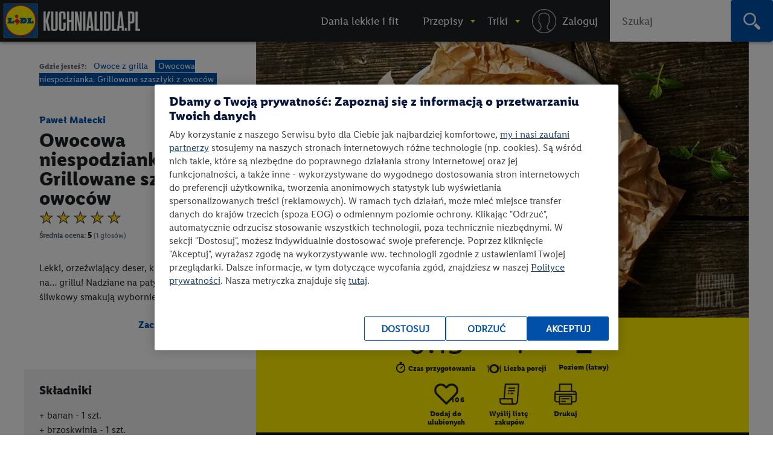

--- FILE ---
content_type: text/html; charset=utf-8
request_url: https://kuchnialidla.pl/owocowa-niespodzianka-grillowane-szaszlyki-z-owocow
body_size: 25147
content:

<!DOCTYPE html>
<html xmlns:fb="http://www.facebook.com/2008/fbml" xmlns:og="http://opengraphprotocol.org/schema/" moznomarginboxes mozdisallowselectionprint class="no-js" lang="pl-PL">
<head id="Head1">
<!-- OneTrust Cookies Consent Notice start -->
<script src="https://cdn.cookielaw.org/scripttemplates/otSDKStub.js" data-document-language="true" type="text/javascript" charset="UTF-8" data-domain-script="e0f63db6-f4f1-4006-92e6-b3847e7f58a7" ></script>
<script type="text/javascript">
function OptanonWrapper() { }
</script>
<!-- OneTrust Cookies Consent Notice end -->

    <title>
    Owocowa niespodzianka. Grillowane szaszłyki z owoc&#243;w - przepis
 • Kuchnia Lidla </title>
    <meta http-equiv="X-UA-Compatible" content="IE=10" />
    <meta http-equiv="X-UA-Compatible" content="chrome=1" />
    <meta charset="UTF-8" />
	<meta name="google-site-verification" content="buTSjcRgBvhgkH2wi_orUkkTtoRLMIDOJ3N7bDNQlU8" />
    
    <meta name="description" content="Owocowa niespodzianka. Grillowane szaszłyki z owoc&#243;w - poznaj najlepszy przepis. ⭐ Sprawdź składniki i instrukcje na KuchniaLidla.pl!" />
    <meta property="og:title" content="Owocowa niespodzianka. Grillowane szaszłyki z owoc&#243;w - przepis" />
    <meta property="og:description" content="Owocowa niespodzianka. Grillowane szaszłyki z owoc&#243;w - poznaj najlepszy przepis. ⭐ Sprawdź składniki i instrukcje na KuchniaLidla.pl!" />
        <meta property="og:image" content="https://kuchnialidla.pl/img/PL/960x540/3d960e231b8b-1fbbe50e18-KW_33_Owocowa_niespodzianka_szaszłyki_15108_S_0846_POZIOM_RGB.webp" />

    <meta name="viewport" content="width=device-width, initial-scale=1.0, maximum-scale=1.0">
    <meta property="og:url" content="https://kuchnialidla.pl/owocowa-niespodzianka-grillowane-szaszlyki-z-owocow" />

    <!--[if lt IE 9]>
        <script src="/Scripts/html5shiv.js"></script>
    <![endif]-->
	
<script>document.documentElement.classList.remove("no-js")</script>

<link rel="preload" href="/Content/css/nowyfromat2/lidlfonts/LidlFontPro-Bold.woff" as="font" type="font/woff" crossorigin="anonymous">
<link rel="preload" href="/Content/css/nowyfromat2/lidlfonts/LidlFontPro-Book.woff" as="font" type="font/woff" crossorigin="anonymous">
<link rel="preload" href="/Content/css/nowyfromat2/lidlfonts/LidlFontPro-Italic.woff" as="font" type="font/woff" crossorigin="anonymous">
<link rel="preload" href="/Content/css/nowyfromat2/lidlfonts/LidlFontPro-Regular.woff" as="font" type="font/woff" crossorigin="anonymous">
<link rel="preload" href="/Content/css/nowyfromat2/lidlfonts/LidlFontPro-Semibold.woff" as="font" type="font/woff" crossorigin="anonymous">






	  
	  
	<style>
    body {display: none;}
    </style>


    


    <link href="/bundles/content/print.css?v=IggYz59JxcpPpJgrFb42p5LTK9CriiCKfw_7gvjv0VE1" rel="stylesheet" type="text/css" media="print" />

    <link href="/Content/images/nowyformat/favicon-16.ico" rel="shortcut icon" />
	<link href="/Content/images/nowyformat/favicon-64.ico" rel="apple-touch-icon" sizes="64x64" />
	<link href="/Content/images/nowyformat/favicon-48.ico" rel="apple-touch-icon" sizes="48x48" />
	<link href="/Content/images/nowyformat/favicon-32.ico" rel="apple-touch-icon" sizes="32x32" />
    <script src="/bundles/scripts/jquery.js?v=JL596WEzEYSLK79KRL4It4N63VXpRlW4A824KHlhVLc1"></script>

    <script src="/bundles/scripts/portal.js?v=tyoBYvPyWG9Dm0gClG_ZLc5S6woOYA-5X5Cc9xAIe7E1"></script>


    <script src="/Scripts/jquery.cycle2.min.js" type="text/javascript" ></script>

    <script src="/Scripts/jquery.cycle2.carousel.min.js" type="text/javascript" ></script>
	
	<script src="/Scripts/jquery.cycle2.swipe.min.js" type="text/javascript" ></script>
	

    
    

    <style type="text/css" media="print">
        @page {
            size: auto A4 landscape;
            margin: 3mm;
        }
    </style>
    <style type="text/css" media="print">

        #qrcode canvas {
            width: 64px;
            height: 64px;
            image-rendering: pixelated;
        }
    </style>

    
    <link rel="canonical" href="https://kuchnialidla.pl/owocowa-niespodzianka-grillowane-szaszlyki-z-owocow" />
    <link rel='stylesheet' href='/Scripts/fancybox/jquery.fancybox-1.3.4.css' type='text/css' media='all' />
    <script src="/Scripts/fancybox/jquery.fancybox-1.3.4.js" defer></script>
    <script src="/Scripts/jquery.qrcode.min.js" defer></script>
    <script src="https://apis.google.com/js/platform.js" async></script>
    <script src="/Scripts/raty.js" defer></script>

    <script type="application/ld+json">
        {
  "@context": "https://schema.org",
  "@type": "Recipe",
  "name": "Owocowa niespodzianka. Grillowane szaszłyki z owoców",
  "image": "https://kuchnialidla.pl/img/PL/960x540/3d960e231b8b-1fbbe50e18-KW_33_Owocowa_niespodzianka_szaszłyki_15108_S_0846_POZIOM_RGB.webp",
  "author": {
    "@type": "Person",
    "name": "Paweł Małecki"
  },
  "recipeCategory": "Owoce z grilla",
  "datePublished": "2014-08-09",
  "description": "<h2 style=\"text-align: justify;\">Przygotuj</h2>\r\n\r\n<ul>\r\n\t<li>patyczki do szaszyłk&oacute;w</li>\r\n\t<li>folię aluminiową</li>\r\n\t<li>rozgrzany grill</li>\r\n</ul>\r\n\r\n<h2>Przygotuj wcześniej</h2>\r\n\r\n<p>Namocz patyczki do szaszłyk&oacute;w w wodzie.</p>\r\n\r\n<h2 style=\"text-align: justify;\">Spos&oacute;b przygotowania</h2>\r\n\r\n<p style=\"text-align:justify\">Banan kroimy w plastry, brzoskwinię i mango obieramy i kroimy w większe kawałki. Kiwi obieramy i kroimy w plastry. Śliwki kroimy na p&oacute;ł. Wszystkie przygotowane owoce nadziewamy naprzemiennie wraz z listkami mięty na długie wykałaczki. Każdy szaszłyk zawijamy szczelnie w folię aluminiową i grillujemy na rozgrzanym ruszcie około 4 minuty. Zsuwamy zgrillowane owoce z wykałaczek.</p>\r\n\r\n<h2 style=\"text-align: justify;\">Sos śliwkowy</h2>\r\n\r\n<p style=\"text-align:justify\">Śliwki z cukrem pudrem i sokiem z limonki gotujemy do rozpadnięcia się owoc&oacute;w. Miksujemy. Gotowym sosem polewamy upieczone owoce. Dekorujemy listkami świeżej mięty.</p>\r\n",
  "prepTime": "PT0H15M",
  "recipeYield": "Liczba porcji - 4",
  "nutrition": {
    "@type": "NutritionInformation",
    "calories": "233 calories"
  },
  "recipeCuisine": null,
  "recipeIngredient": [
    "banan - 1 banan",
    "brzoskwinia - 1 brzoskwinia",
    "mango - 0,5 mango",
    "kiwi - 2 kiwi",
    "śliwka - 4 śliwka",
    "mięta świeża - 2 łyżki",
    "cukier puder - 50 cukier puder",
    "sok z limonki - 10 sok z limonki",
    "śliwka - 200 śliwka"
  ],
  "recipeInstructions": " Przygotuj patyczki do szaszyłków folię aluminiową rozgrzany grill Przygotuj wcześniej Namocz patyczki do szaszłyków w wodzie. Sposób przygotowania Banan kroimy w plastry, brzoskwinię i mango obieramy i kroimy w większe kawałki. Kiwi obieramy i kroimy w plastry. Śliwki kroimy na pół. Wszystkie przygotowane owoce nadziewamy naprzemiennie wraz z listkami mięty na długie wykałaczki. Każdy szaszłyk zawijamy szczelnie w folię aluminiową i grillujemy na rozgrzanym ruszcie około 4 minuty. Zsuwamy zgrillowane owoce z wykałaczek. Sos śliwkowy Śliwki z cukrem pudrem i sokiem z limonki gotujemy do rozpadnięcia się owoców. Miksujemy. Gotowym sosem polewamy upieczone owoce. Dekorujemy listkami świeżej mięty. ",
  "aggregateRating": {
    "@type": "AggregateRating",
    "ratingValue": "5",
    "ratingCount": 1.0
  },
  "video": {
    "@type": "VideoObject",
    "name": "Owocowa niespodzianka. Grillowane szaszłyki z owoców",
    "thumbnailUrl": "https://img.youtube.com/vi/sC8GRTDz0o4/hqdefault.jpg",
    "duration": "PT3M59S",
    "uploadDate": "2016-04-14T13:53:38",
    "embedUrl": "https://www.youtube.com/embed/sC8GRTDz0o4",
    "publisher": {
      "@type": "Organization",
      "name": "KuchniaLidla.pl",
      "logo": {
        "@type": "ImageObject",
        "url": "https://kuchnialidla.pl/Content/images/nowyformat/favicon-64.ico"
      }
    }
  }
}
    </script>



    
    <!--  -->


    

	 

<style>
 .jedz_zdrowiej_menu.menu_gorne{display:block;}
 .hiszpanska_menu.menu_gorne{display:none;}
 
</style>

</head>
<body class=" recipe_page recipe ">



<div id="fb-root"></div>
<script>(function(d, s, id) {
  var js, fjs = d.getElementsByTagName(s)[0];
  if (d.getElementById(id)) return;
  js = d.createElement(s); js.id = id; js.rel = "preconnect";
  js.src = "//connect.facebook.net/pl_PL/sdk.js#xfbml=1&version=v2.7";
  fjs.parentNode.insertBefore(js, fjs);
}(document, 'script', 'facebook-jssdk'));</script>


<script>
    window.dataLayer = window.dataLayer || [];

        dataLayer.push({ 'pagetype': 'strona przepisu' });
     

    var now = new Date();
    var h = now.getHours();
    if (h >= 12 && h < 15) {
        dataLayer.push({ 'scroll depth': 'start' });
    }


</script>

<!-- Google Tag Manager -->
<noscript><iframe src="//www.googletagmanager.com/ns.html?id=GTM-586BXB"
height="0" width="0" style="display:none;visibility:hidden"></iframe></noscript>
<script type="text/plain" class="optanon-category-C0003">(function(w,d,s,l,i){w[l]=w[l]||[];w[l].push({'gtm.start':
new Date().getTime(),event:'gtm.js'});var f=d.getElementsByTagName(s)[0],
j=d.createElement(s),dl=l!='dataLayer'?'&l='+l:'';j.async=true;j.src=
'//www.googletagmanager.com/gtm.js?id='+i+dl;f.parentNode.insertBefore(j,f);
})(window, document, 'script', 'dataLayer', 'GTM-586BXB');</script>
<!-- End Google Tag Manager -->









 
			<header> <!-- nav / aside -->



  


        	<nav class="main_menu" aria-label="Główna nawigacja">
            		<p style="display:none;" class="print_header_text">Przepis z: <span class="qr_wrapp_url"></span></p>
					
					<a href="/" class="logolink"><span class="logo"><span class="logo-lidl">Lidl </span></span><span class="kuchnialidla"><span class="logo-kuchnia">kuchnialidla.pl - strona główna</span></span></a>

						
						

				<!--Donut#[base64]#-->


<script src="/Scripts/jquery.dlmenu.js?v=1" defer></script>
<script>
    $(function () {
        var loginctrl = $(".loginctrl");

        $("#dl-menu .LogOnControl").html(loginctrl.html());
        $("#full-menu .LogOnControl").html(loginctrl.html());

        $('#dl-menu').dlmenu({
            animationClasses: { classin: 'dl-animate-in-2', classout: 'dl-animate-out-2', backLabel: '' }
        });
    });
</script>


    <div id="dl-menu" class="dl-menuwrapper" aria-hidden="true">
        <div class="toogle_menu dl-trigger noscipt-hide"></div>
        <ul id="mobtopmenu" class="dl-menu">
            <li class="LogOnControl"></li>

            


<li class="menu_gorne">

    
        <a href="https://kuchnialidla.pl/przepisy/lekkie-i-fit" target="_blank" rel="noopener noreferrer"  class="">
            <span>Dania lekkie i fit</span>
        </a>

    
</li>

<li class="dropdown przepisy menu_gorne">

    
        <a href="https://kuchnialidla.pl/przepisy" aria-haspopup="true" aria-controls="submenu_przepisy" aria-expanded="false" class="przepisy">
            <span>Przepisy</span>
        </a>

    
        <ul class="submenu_panel clearfix dl-submenu" id="submenu_przepisy" aria-hidden="true">

            


<li class="dropdown  menu_gorne">

    
        <span class="submenu_column">Typ dania</span>

    
        <ul class="submenu_panel clearfix dl-submenu" id="submenu_" aria-hidden="true">

            


<li class="menu_gorne">

    
        <a href="/przepisy/dania-glowne"   class="">
            <span>Danie gł&#243;wne</span>
        </a>

    
</li>

<li class="menu_gorne">

    
        <a href="/przepisy/zupy"   class="">
            <span>Zupy</span>
        </a>

    
</li>

<li class="menu_gorne">

    
        <a href="/przepisy/salatki"   class="">
            <span>Sałatki</span>
        </a>

    
</li>

<li class="menu_gorne">

    
        <a href="/przepisy/napoje"   class="">
            <span>Napoje</span>
        </a>

    
</li>

<li class="menu_gorne">

    
        <a href="/przepisy/przetwory"   class="">
            <span>Przetwory</span>
        </a>

    
</li>

<li class="menu_gorne">

    
        <a href="/przepisy/sniadania"   class="">
            <span>Śniadania</span>
        </a>

    
</li>

<li class="menu_gorne">

    
        <a href="/przepisy/fast-food"   class="">
            <span>Fast Food</span>
        </a>

    
</li>

<li class="menu_gorne">

    
        <a href="/przepisy/przekaski-na-impreze"   class="">
            <span>Przekąski na imprezę</span>
        </a>

    
</li>

<li class="menu_gorne">

    
        <a href="/przepisy/desery"   class="">
            <span>Desery</span>
        </a>

    
</li>

<li class="menu_gorne">

    
        <a href="/przepisy/ciastka"   class="">
            <span>Ciasta</span>
        </a>

    
</li>

<li class="menu_gorne">

    
        <a href="/przepisy/ciasteczka"   class="">
            <span>Ciastka</span>
        </a>

    
</li>
            




        </ul>
</li>

<li class="dropdown okazje menu_gorne">

    
        <span class="submenu_column">Na specjalne okazje</span>

    
        <ul class="submenu_panel clearfix dl-submenu" id="submenu_okazje" aria-hidden="true">

            


<li class="menu_gorne">

    
        <a href="/przepisy/halloween"   class="">
            <span>Halloween</span>
        </a>

    
</li>

<li class="menu_gorne">

    
        <a href="/przepisy/boze-narodzenie"   class="">
            <span>Boże Narodzenie</span>
        </a>

    
</li>

<li class="weganskie-swieta menu_gorne">

    
        <a href="/przepisy/weganskie-swieta"   class="weganskie-swieta">
            <span>Wegańskie święta</span>
        </a>

    
</li>

<li class="menu_gorne">

    
        <a href="/przepisy/rodzinne-przepisy"   class="">
            <span>Rodzinne przepisy</span>
        </a>

    
</li>

<li class="menu_gorne">

    
        <a href="/przepisy/na-impreze"   class="">
            <span>Na imprezę</span>
        </a>

    
</li>

<li class="menu_gorne">

    
        <a href="/przepisy/romantyczna-kolacja"   class="">
            <span>Romantyczna kolacja</span>
        </a>

    
</li>

<li class="menu_gorne">

    
        <a href="/przepisy/przyjecie-dla-dzieci"   class="">
            <span>Przyjęcie dla dzieci</span>
        </a>

    
</li>

<li class="menu_gorne">

    
        <a href="/przepisy/tlusty-czwartek"   class="">
            <span>Tłusty czwartek</span>
        </a>

    
</li>

<li class="menu_gorne">

    
        <a href="/przepisy/walentynki"   class="">
            <span>Walentynki</span>
        </a>

    
</li>

<li class="menu_gorne">

    
        <a href="/przepisy/wielkanoc"   class="">
            <span>Wielkanoc</span>
        </a>

    
</li>

<li class="menu_gorne">

    
        <a href="/przepisy/piknik"   class="">
            <span>Piknik</span>
        </a>

    
</li>

<li class="menu_gorne">

    
        <a href="/przepisy/grill"   class="">
            <span>Grill</span>
        </a>

    
</li>
            




        </ul>
</li>

<li class="dropdown  menu_gorne">

    
        <span class="submenu_column">Kuchnie świata</span>

    
        <ul class="submenu_panel clearfix dl-submenu" id="submenu_" aria-hidden="true">

            


<li class="menu_gorne">

    
        <a href="/przepisy/kuchnia-amerykanska"   class="">
            <span>Kuchnia amerykańska</span>
        </a>

    
</li>

<li class="menu_gorne">

    
        <a href="/przepisy/kuchnia-azjatycka"   class="">
            <span>Kuchnia azjatycka</span>
        </a>

    
</li>

<li class="menu_gorne">

    
        <a href="/przepisy/kuchnia-czeska"   class="">
            <span>Kuchnia czeska</span>
        </a>

    
</li>

<li class="menu_gorne">

    
        <a href="/przepisy/kuchnia-francuska"   class="">
            <span>Kuchnia francuska</span>
        </a>

    
</li>

<li class="menu_gorne">

    
        <a href="/przepisy/kuchnia-grecka"   class="">
            <span>Kuchnia grecka</span>
        </a>

    
</li>

<li class="menu_gorne">

    
        <a href="/przepisy/kuchnia-hiszpanska-i-portugalska"   class="">
            <span>Kuchnia hiszpańska i portugalska</span>
        </a>

    
</li>

<li class="menu_gorne">

    
        <a href="/przepisy/kuchnia-polska"   class="">
            <span>Kuchnia polska</span>
        </a>

    
</li>

<li class="menu_gorne">

    
        <a href="/przepisy/kuchnia-wloska"   class="">
            <span>Kuchnia włoska</span>
        </a>

    
</li>

<li class="menu_gorne">

    
        <a href="/przepisy/brytyjska"   class="">
            <span>Kuchnia angielska</span>
        </a>

    
</li>

<li class="menu_gorne">

    
        <a href="/przepisy/kuchnia-bliskiego-wschodu"   class="">
            <span>Kuchnia bliskiego wschodu</span>
        </a>

    
</li>

<li class="kuchnia-alpejska menu_gorne">

    
        <a href="/przepisy/kuchnia-alpejska"   class="kuchnia-alpejska">
            <span>Kuchnia alpejska</span>
        </a>

    
</li>

<li class="menu_gorne">

    
        <a href="/przepisy/kuchnia-tajska"   class="">
            <span>Kuchnia tajska</span>
        </a>

    
</li>

<li class="menu_gorne">

    
        <a href="/przepisy/kuchnia-meksykanska"   class="">
            <span>Kuchnia meksykańska</span>
        </a>

    
</li>
            




        </ul>
</li>

<li class="dropdown  menu_gorne">

    
        <span class="submenu_column">Przepisy specjalne</span>

    
        <ul class="submenu_panel clearfix dl-submenu" id="submenu_" aria-hidden="true">

            


<li class="menu_gorne">

    
        <a href="/przepisy/kuchnia-gracza"   class="">
            <span>Kuchnia gracza</span>
        </a>

    
</li>

<li class="menu_gorne">

    
        <a href="/przepisy/przepisy-przyjazne-planecie"   class="">
            <span>Przepisy przyjazne planecie</span>
        </a>

    
</li>

<li class="odpornosc menu_gorne">

    
        <a href="/przepisy/odpornosc-z-natury"   class="odpornosc">
            <span>Odporność z natury</span>
        </a>

    
</li>

<li class="menu_gorne">

    
        <a href="/przepisy/wegetarianskie"   class="">
            <span>Wegetariańskie</span>
        </a>

    
</li>

<li class="menu_gorne">

    
        <a href="/przepisy/weganskie"   class="">
            <span>Wegańskie</span>
        </a>

    
</li>

<li class="menu_gorne">

    
        <a href="/przepisy/bez-glutenu"   class="">
            <span>Bez glutenu</span>
        </a>

    
</li>

<li class="menu_gorne">

    
        <a href="/przepisy/bez-laktozy"   class="">
            <span>Bez laktozy</span>
        </a>

    
</li>

<li class="menu_gorne">

    
        <a href="/przepisy/lekkie-i-fit"   class="">
            <span>Lekkie i fit</span>
        </a>

    
</li>

<li class="menu_gorne">

    
        <a href="/przepisy/dla-dzieci"   class="">
            <span>Dla dzieci</span>
        </a>

    
</li>
            




        </ul>
</li>

<li class="dropdown  menu_gorne">

    
        <span class="submenu_column">Szybkie i łatwe</span>

    
        <ul class="submenu_panel clearfix dl-submenu" id="submenu_" aria-hidden="true">

            


<li class="menu_gorne">

    
        <a href="/przepisy/szybkie"   class="">
            <span>Szybkie przepisy</span>
        </a>

    
</li>

<li class="menu_gorne">

    
        <a href="/przepisy/latwy"   class="">
            <span>Łatwe przepisy</span>
        </a>

    
</li>

<li class="menu_gorne">

    
        <a href="/przepisy/szybkie-obiady"   class="">
            <span>Szybkie obiady</span>
        </a>

    
</li>
            




        </ul>
</li>

<li class="dropdown polecamy menu_gorne">

    
        <span class="submenu_column">Polecamy</span>

    
        <ul class="submenu_panel clearfix dl-submenu" id="submenu_polecamy" aria-hidden="true">

            


<li class="menu_gorne">

    
        <a href="/przepisy/kuchnia-staropolska"   class="">
            <span>Kuchnia staropolska</span>
        </a>

    
</li>

<li class="menu_gorne">

    
        <a href="/przepisy/mc-smart"   class="">
            <span>Przepisy MC Smart</span>
        </a>

    
</li>

<li class="menu_gorne">

    
        <a href="/przepisy/airfryer"   class="">
            <span>Przepisy na airfryer</span>
        </a>

    
</li>
            




        </ul>
</li>
            


                <li class="aligncenter">
                    <a href="/przepisy" class="button">zobacz wszystkie przepisy</a>
                </li>


        </ul>
</li>

<li class="dropdown abc menu_gorne">

    
        <a href="/abc-gotowania"  aria-haspopup="true" aria-controls="submenu_abc" aria-expanded="false" class="abc">
            <span>Triki</span>
        </a>

    
        <ul class="submenu_panel clearfix dl-submenu" id="submenu_abc" aria-hidden="true">

            


<li class="Triki menu_gorne">

    
        <a href="/triki"   class="Triki">
            <span>Triki kulinarne</span>
        </a>

    
</li>

<li class="Artykuły menu_gorne">

    
        <a href="/artykuly"   class="Artykuły">
            <span>Artykuły</span>
        </a>

    
</li>

<li class="abc menu_gorne">

    
        <a href="https://kuchnialidla.pl/abc-gotowania"   class="abc">
            <span>ABC gotowania</span>
        </a>

    
</li>
            



                <li class="submenu_banner menu_przepisy">
                    <div class="submenu_banner_label"><p>Polecany trik:</p>
</div>
                    <a href="/jak-zrobic-jadalny-ogrod-z-resztek-warzyw-i-ziol">
                        <div class="banner_label">
                            <p><em>Kinga Paruzel</em><br />
Jak zrobić zjadalny ogr&oacute;d z resztek warzyw i zi&oacute;ł?</p>

                            <span class="button">zobacz</span>
                        </div>
                        <img src="https://kuchnialidla.pl/img/PL/587x330/b995937195aa-42b2361c9295-KW16_kinga-paruzel-jak-zrobic-jadalny-ogrod-z-resztek-warzyw-i-ziol-1250_700.webp" alt="" width="587px" height="330px">
                    </a>
                </li>
                <li class="submenu_banner menu_przepisy_wina">
                    <div class="submenu_banner_label"><p>Polecany artykuł:</p>
</div>
                    <a href="/kulinarne-sos-czyli-wszystko-co-warto-wiedziec-o-winie-w-kuchni">
                        <div class="banner_label">
                            <p>Kulinarne SOS, czyli wszystko o winie w kuchni</p>

                            <span class="button">zobacz</span>
                        </div>
                        <img src="https://kuchnialidla.pl/img/PL/587x330/741232b3f98b-d4e3288908f9-KulinarneSOS.webp" alt="" width="587px" height="330px">
                    </a>
                </li>

        </ul>
</li>
            
                <li class="menu_gorne logowanie"><a rel="nofollow" href="/konto/logowanie"><span>Logowanie / Rejestracja</span></a></li>

        </ul>

    </div>
    <ol id="full-menu" aria-hidden="false">
        <li class="LogOnControl"></li>

        


<li class="menu_gorne">

    
        <a href="https://kuchnialidla.pl/przepisy/lekkie-i-fit" target="_blank" rel="noopener noreferrer"  class="">
            <span>Dania lekkie i fit</span>
        </a>

    
</li>

<li class="dropdown przepisy menu_gorne">

    
        <a href="https://kuchnialidla.pl/przepisy" aria-haspopup="true" aria-controls="submenu_przepisy" aria-expanded="false" class="przepisy">
            <span>Przepisy</span>
        </a>

    
        <ul class="submenu_panel clearfix dl-submenu" id="submenu_przepisy" aria-hidden="true">

            


<li class="dropdown  menu_gorne">

    
        <span class="submenu_column">Typ dania</span>

    
        <ul class="submenu_panel clearfix dl-submenu" id="submenu_" aria-hidden="true">

            


<li class="menu_gorne">

    
        <a href="/przepisy/dania-glowne"   class="">
            <span>Danie gł&#243;wne</span>
        </a>

    
</li>

<li class="menu_gorne">

    
        <a href="/przepisy/zupy"   class="">
            <span>Zupy</span>
        </a>

    
</li>

<li class="menu_gorne">

    
        <a href="/przepisy/salatki"   class="">
            <span>Sałatki</span>
        </a>

    
</li>

<li class="menu_gorne">

    
        <a href="/przepisy/napoje"   class="">
            <span>Napoje</span>
        </a>

    
</li>

<li class="menu_gorne">

    
        <a href="/przepisy/przetwory"   class="">
            <span>Przetwory</span>
        </a>

    
</li>

<li class="menu_gorne">

    
        <a href="/przepisy/sniadania"   class="">
            <span>Śniadania</span>
        </a>

    
</li>

<li class="menu_gorne">

    
        <a href="/przepisy/fast-food"   class="">
            <span>Fast Food</span>
        </a>

    
</li>

<li class="menu_gorne">

    
        <a href="/przepisy/przekaski-na-impreze"   class="">
            <span>Przekąski na imprezę</span>
        </a>

    
</li>

<li class="menu_gorne">

    
        <a href="/przepisy/desery"   class="">
            <span>Desery</span>
        </a>

    
</li>

<li class="menu_gorne">

    
        <a href="/przepisy/ciastka"   class="">
            <span>Ciasta</span>
        </a>

    
</li>

<li class="menu_gorne">

    
        <a href="/przepisy/ciasteczka"   class="">
            <span>Ciastka</span>
        </a>

    
</li>
            




        </ul>
</li>

<li class="dropdown okazje menu_gorne">

    
        <span class="submenu_column">Na specjalne okazje</span>

    
        <ul class="submenu_panel clearfix dl-submenu" id="submenu_okazje" aria-hidden="true">

            


<li class="menu_gorne">

    
        <a href="/przepisy/halloween"   class="">
            <span>Halloween</span>
        </a>

    
</li>

<li class="menu_gorne">

    
        <a href="/przepisy/boze-narodzenie"   class="">
            <span>Boże Narodzenie</span>
        </a>

    
</li>

<li class="weganskie-swieta menu_gorne">

    
        <a href="/przepisy/weganskie-swieta"   class="weganskie-swieta">
            <span>Wegańskie święta</span>
        </a>

    
</li>

<li class="menu_gorne">

    
        <a href="/przepisy/rodzinne-przepisy"   class="">
            <span>Rodzinne przepisy</span>
        </a>

    
</li>

<li class="menu_gorne">

    
        <a href="/przepisy/na-impreze"   class="">
            <span>Na imprezę</span>
        </a>

    
</li>

<li class="menu_gorne">

    
        <a href="/przepisy/romantyczna-kolacja"   class="">
            <span>Romantyczna kolacja</span>
        </a>

    
</li>

<li class="menu_gorne">

    
        <a href="/przepisy/przyjecie-dla-dzieci"   class="">
            <span>Przyjęcie dla dzieci</span>
        </a>

    
</li>

<li class="menu_gorne">

    
        <a href="/przepisy/tlusty-czwartek"   class="">
            <span>Tłusty czwartek</span>
        </a>

    
</li>

<li class="menu_gorne">

    
        <a href="/przepisy/walentynki"   class="">
            <span>Walentynki</span>
        </a>

    
</li>

<li class="menu_gorne">

    
        <a href="/przepisy/wielkanoc"   class="">
            <span>Wielkanoc</span>
        </a>

    
</li>

<li class="menu_gorne">

    
        <a href="/przepisy/piknik"   class="">
            <span>Piknik</span>
        </a>

    
</li>

<li class="menu_gorne">

    
        <a href="/przepisy/grill"   class="">
            <span>Grill</span>
        </a>

    
</li>
            




        </ul>
</li>

<li class="dropdown  menu_gorne">

    
        <span class="submenu_column">Kuchnie świata</span>

    
        <ul class="submenu_panel clearfix dl-submenu" id="submenu_" aria-hidden="true">

            


<li class="menu_gorne">

    
        <a href="/przepisy/kuchnia-amerykanska"   class="">
            <span>Kuchnia amerykańska</span>
        </a>

    
</li>

<li class="menu_gorne">

    
        <a href="/przepisy/kuchnia-azjatycka"   class="">
            <span>Kuchnia azjatycka</span>
        </a>

    
</li>

<li class="menu_gorne">

    
        <a href="/przepisy/kuchnia-czeska"   class="">
            <span>Kuchnia czeska</span>
        </a>

    
</li>

<li class="menu_gorne">

    
        <a href="/przepisy/kuchnia-francuska"   class="">
            <span>Kuchnia francuska</span>
        </a>

    
</li>

<li class="menu_gorne">

    
        <a href="/przepisy/kuchnia-grecka"   class="">
            <span>Kuchnia grecka</span>
        </a>

    
</li>

<li class="menu_gorne">

    
        <a href="/przepisy/kuchnia-hiszpanska-i-portugalska"   class="">
            <span>Kuchnia hiszpańska i portugalska</span>
        </a>

    
</li>

<li class="menu_gorne">

    
        <a href="/przepisy/kuchnia-polska"   class="">
            <span>Kuchnia polska</span>
        </a>

    
</li>

<li class="menu_gorne">

    
        <a href="/przepisy/kuchnia-wloska"   class="">
            <span>Kuchnia włoska</span>
        </a>

    
</li>

<li class="menu_gorne">

    
        <a href="/przepisy/brytyjska"   class="">
            <span>Kuchnia angielska</span>
        </a>

    
</li>

<li class="menu_gorne">

    
        <a href="/przepisy/kuchnia-bliskiego-wschodu"   class="">
            <span>Kuchnia bliskiego wschodu</span>
        </a>

    
</li>

<li class="kuchnia-alpejska menu_gorne">

    
        <a href="/przepisy/kuchnia-alpejska"   class="kuchnia-alpejska">
            <span>Kuchnia alpejska</span>
        </a>

    
</li>

<li class="menu_gorne">

    
        <a href="/przepisy/kuchnia-tajska"   class="">
            <span>Kuchnia tajska</span>
        </a>

    
</li>

<li class="menu_gorne">

    
        <a href="/przepisy/kuchnia-meksykanska"   class="">
            <span>Kuchnia meksykańska</span>
        </a>

    
</li>
            




        </ul>
</li>

<li class="dropdown  menu_gorne">

    
        <span class="submenu_column">Przepisy specjalne</span>

    
        <ul class="submenu_panel clearfix dl-submenu" id="submenu_" aria-hidden="true">

            


<li class="menu_gorne">

    
        <a href="/przepisy/kuchnia-gracza"   class="">
            <span>Kuchnia gracza</span>
        </a>

    
</li>

<li class="menu_gorne">

    
        <a href="/przepisy/przepisy-przyjazne-planecie"   class="">
            <span>Przepisy przyjazne planecie</span>
        </a>

    
</li>

<li class="odpornosc menu_gorne">

    
        <a href="/przepisy/odpornosc-z-natury"   class="odpornosc">
            <span>Odporność z natury</span>
        </a>

    
</li>

<li class="menu_gorne">

    
        <a href="/przepisy/wegetarianskie"   class="">
            <span>Wegetariańskie</span>
        </a>

    
</li>

<li class="menu_gorne">

    
        <a href="/przepisy/weganskie"   class="">
            <span>Wegańskie</span>
        </a>

    
</li>

<li class="menu_gorne">

    
        <a href="/przepisy/bez-glutenu"   class="">
            <span>Bez glutenu</span>
        </a>

    
</li>

<li class="menu_gorne">

    
        <a href="/przepisy/bez-laktozy"   class="">
            <span>Bez laktozy</span>
        </a>

    
</li>

<li class="menu_gorne">

    
        <a href="/przepisy/lekkie-i-fit"   class="">
            <span>Lekkie i fit</span>
        </a>

    
</li>

<li class="menu_gorne">

    
        <a href="/przepisy/dla-dzieci"   class="">
            <span>Dla dzieci</span>
        </a>

    
</li>
            




        </ul>
</li>

<li class="dropdown  menu_gorne">

    
        <span class="submenu_column">Szybkie i łatwe</span>

    
        <ul class="submenu_panel clearfix dl-submenu" id="submenu_" aria-hidden="true">

            


<li class="menu_gorne">

    
        <a href="/przepisy/szybkie"   class="">
            <span>Szybkie przepisy</span>
        </a>

    
</li>

<li class="menu_gorne">

    
        <a href="/przepisy/latwy"   class="">
            <span>Łatwe przepisy</span>
        </a>

    
</li>

<li class="menu_gorne">

    
        <a href="/przepisy/szybkie-obiady"   class="">
            <span>Szybkie obiady</span>
        </a>

    
</li>
            




        </ul>
</li>

<li class="dropdown polecamy menu_gorne">

    
        <span class="submenu_column">Polecamy</span>

    
        <ul class="submenu_panel clearfix dl-submenu" id="submenu_polecamy" aria-hidden="true">

            


<li class="menu_gorne">

    
        <a href="/przepisy/kuchnia-staropolska"   class="">
            <span>Kuchnia staropolska</span>
        </a>

    
</li>

<li class="menu_gorne">

    
        <a href="/przepisy/mc-smart"   class="">
            <span>Przepisy MC Smart</span>
        </a>

    
</li>

<li class="menu_gorne">

    
        <a href="/przepisy/airfryer"   class="">
            <span>Przepisy na airfryer</span>
        </a>

    
</li>
            




        </ul>
</li>
            


                <li class="aligncenter">
                    <a href="/przepisy" class="button">zobacz wszystkie przepisy</a>
                </li>


        </ul>
</li>

<li class="dropdown abc menu_gorne">

    
        <a href="/abc-gotowania"  aria-haspopup="true" aria-controls="submenu_abc" aria-expanded="false" class="abc">
            <span>Triki</span>
        </a>

    
        <ul class="submenu_panel clearfix dl-submenu" id="submenu_abc" aria-hidden="true">

            


<li class="Triki menu_gorne">

    
        <a href="/triki"   class="Triki">
            <span>Triki kulinarne</span>
        </a>

    
</li>

<li class="Artykuły menu_gorne">

    
        <a href="/artykuly"   class="Artykuły">
            <span>Artykuły</span>
        </a>

    
</li>

<li class="abc menu_gorne">

    
        <a href="https://kuchnialidla.pl/abc-gotowania"   class="abc">
            <span>ABC gotowania</span>
        </a>

    
</li>
            



                <li class="submenu_banner menu_przepisy">
                    <div class="submenu_banner_label"><p>Polecany trik:</p>
</div>
                    <a href="/jak-zrobic-jadalny-ogrod-z-resztek-warzyw-i-ziol">
                        <div class="banner_label">
                            <p><em>Kinga Paruzel</em><br />
Jak zrobić zjadalny ogr&oacute;d z resztek warzyw i zi&oacute;ł?</p>

                            <span class="button">zobacz</span>
                        </div>
                        <img src="https://kuchnialidla.pl/img/PL/587x330/b995937195aa-42b2361c9295-KW16_kinga-paruzel-jak-zrobic-jadalny-ogrod-z-resztek-warzyw-i-ziol-1250_700.webp" alt="" width="587px" height="330px">
                    </a>
                </li>
                <li class="submenu_banner menu_przepisy_wina">
                    <div class="submenu_banner_label"><p>Polecany artykuł:</p>
</div>
                    <a href="/kulinarne-sos-czyli-wszystko-co-warto-wiedziec-o-winie-w-kuchni">
                        <div class="banner_label">
                            <p>Kulinarne SOS, czyli wszystko o winie w kuchni</p>

                            <span class="button">zobacz</span>
                        </div>
                        <img src="https://kuchnialidla.pl/img/PL/587x330/741232b3f98b-d4e3288908f9-KulinarneSOS.webp" alt="" width="587px" height="330px">
                    </a>
                </li>

        </ul>
</li>
        
            <li class="menu_gorne logowanie"><a rel="nofollow" href="/konto/logowanie"><span><i class="menu_login_ico"></i> <em>Zaloguj</em></span></a></li>

        <li class="search_topmenu">
<form action="/Catalog/Search" method="get">                <div id="search_form_top">
                    <label for="SearchQueryID2" class="visually-hidden">Wpisz szukaną frazę</label>
                    <input type="text" name="SearchQuery" id="SearchQueryID2" placeholder="Szukaj" onclick="dataLayer.push({ 'event': 'wyszukiwarka', 'tresc': 'klikniecie_menu gorne' })" />
                    <button type="submit" value="Szukaj" class="search_bt" onclick="dataLayer.push({ 'event': 'wyszukiwarka', 'tresc': 'wyszukiwanie_menu gorne' })"><span class="icon-lupa"></span><span class="visually-hidden">Szukaj</span></button>
                </div>
</form>        </li>

        <li class="search_menu_ico"></li>
    </ol>
<!--EndDonut-->
          </nav>
           
        
        
			</header>
      <div class="clear"></div>

			<main>
			

			
		
			 













<content>




    <div class="recipe_main">
        <div class="video">

            <div id="player" class="player" style="overflow:hidden;"></div>


                <button type="button" class="play" id="open_player">zobacz film</button>



			<img src='https://kuchnialidla.pl/img/PL/1250x700/6d48d6fbb8ff-1fbbe50e18-KW_33_Owocowa_niespodzianka_szaszłyki_15108_S_0846_POZIOM_RGB.webp' alt="Owocowa niespodzianka. Grillowane szaszłyki z owoc&#243;w" width="1250px" height="700px" />


                <p class="guest_avatar">
                    <img src="https://kuchnialidla.pl/img/PL/img/c9e3a875b5e8-pawel-malecki160x160.webp" alt='Paweł Małecki' width="83px" height="83px">
                </p>


            <button class="close" id="close_player">Zamknij</button>
        </div>


        <div class="recipe_meta" data-id="6007">


            <ul id="recipe_meta_1">
                    <li class="meta_time">
						<a href="/przepisy/t30">
							<strong>0:15</strong>
							<span>Czas przygotowania</span>
						</a>	
                    </li>

                    <li class="meta_size">
					<a href="/przepisy"><strong>4</strong><span>Liczba porcji</span></a>
					</li>
				
                            <li class="meta_level Easy">
							<a href="/przepisy/latwe"><span>Poziom (łatwy)</span></a>
							</li>


            </ul>


            <ul id="recipe_meta_2">


                <li class="icon_fav login" data-codename="owocowa-niespodzianka-grillowane-szaszlyki-z-owocow">
				<button>
                    <span></span>
                    <strong class="icon_fav_count"><!--Donut#[base64]#-->106<!--EndDonut--> </strong>
                    <strong class="left-site-icon">Dodaj do <br />ulubionych</strong>
				</button>	
                </li>
                
               
                <li class="icon_shoplist"><button><span class="left-site-icon">Wyślij listę <br /> zakupów</span></button></li>
				<li class="icon_print"><button onClick="window.print(); return false;"><span class="left-site-icon"><b>Drukuj</b></span></button></li>
            </ul>

            <br style="clear:both;">
        </div>

        <div class="yt_ribbon">
            <div class="yt_ribbon_wrapper"><div class="g-ytsubscribe" data-channel="LidlPolskaPL" data-layout="default" data-count="default"></div></div>
            <p class="yt_ribbon_text">Chcesz odkryć więcej przepisów? Odwiedź kanał Kuchnia Lidla na You Tube!</p>
        </div>


    </div>

    <div class="sidebar Pawel Malecki" id="details">
        <div class="lead">

            <nav aria-label="Ścieżka nawigacji">
				<ul id="breadcrumbs">
					<li>Gdzie jesteś?:</li>
					<li><a href="/przepisy/grill/owoce-z-grilla">Owoce z grilla</a></li>
					<li>Owocowa niespodzianka. Grillowane szaszłyki z owoc&#243;w</li>
				</ul>
			</nav>


            <span class="sticker_wrapper">
            </span>

            <p class="category">Paweł Małecki</p>
            <h1>Owocowa niespodzianka. Grillowane szaszłyki z owoc&#243;w</h1>

            <div class="article">
			
			<div class="rating_container">
				
				<div class="rating_stars" id="rating_stars">
				<img src="/Content/images/nowyformat/star-off.png">&nbsp;<img src="/Content/images/nowyformat/star-off.png">&nbsp;<img src="/Content/images/nowyformat/star-off.png">&nbsp;<img src="/Content/images/nowyformat/star-off.png">&nbsp;<img src="/Content/images/nowyformat/star-off.png">
				</div>
                <p class="rating_stars_score"><!--Donut#[base64]#-->    <span class="rating_stars_score_label">Średnia ocena:</span> <strong class="rating_stars_score_value">5</strong> (<span class="rating_stars_score_count">1</span> głosów) 
<!--EndDonut--></p>
			</div>
			
			
                Lekki, orzeźwiający deser, który przygotujesz na… grillu! Nadziane na patyczki owoce i sos śliwkowy smakują wybornie! 

            </div>
			<div class="product_lead_buttons">
            <p class="alignright"><a href="#opis" class="button2 start_cook"><span>Zacznij gotować</span></a><a href="#" class="button2 screen" id="wake" aria-pressed="false"><span>Nie wygaszaj ekranu</span></a></p>
			</div>
        </div>

        <div>
                <div class="skladniki">
                    <h2>Składniki</h2>
                            <ul>
                                    <li>banan - 1 szt.</li>
                                    <li>brzoskwinia - 1 szt.</li>
                                    <li>mango - 0,5 szt.</li>
                                    <li>kiwi - 2 szt.</li>
                                    <li>śliwka - 4 szt.</li>
                                    <li>mięta świeża - 2 łyżki</li>
                            </ul>
                                <h3>Sos śliwkowy</h3>
                            <ul>
                                    <li>cukier puder - 50 g</li>
                                    <li>sok z limonki - 10 ml</li>
                                    <li>śliwka - 200 g</li>
                            </ul>


                </div>

            <!-- wartości odżywcze -->
                <div class="skladniki wartosci">
                    <h2>Wartości odżywcze</h2>
                    <table>

                            <tr>
                                <td>Wartość energetyczna na całe danie</td>
                                <td>934,4 kcal</td>
                            </tr>
                                                    <tr>
                                <td>Wartość energetyczna na 1 porcję</td>
                                <td>233,6 kcal</td>
                            </tr>
                                                    <tr>
                                <td>Tłuszcz</td>
                                <td>1,1 g</td>
                            </tr>
                                                    <tr>
                                <td>Węglowodany</td>
                                <td>58,1 g</td>
                            </tr>
                                                    <tr>
                                <td>Błonnik</td>
                                <td>3,0 g</td>
                            </tr>
                                                    <tr>
                                <td>Białko</td>
                                <td>3,0 g</td>
                            </tr>
                    </table>
                </div>

        </div>

    </div>

    <div class="recipe_inner right">
        <div class="recipe_main">


            <div class="article" id="opis">
                <div class="fb-share-button right" data-href="/owocowa-niespodzianka-grillowane-szaszlyki-z-owocow?utm_source=facebook.com&utm_medium=kuchniaLike&utm_campaign=Owocowa niespodzianka. Grillowane szaszłyki z owoc&#243;w" data-layout="button_count"></div>


                <h2 style="text-align: justify;">Przygotuj</h2>

<ul>
	<li>patyczki do szaszyłk&oacute;w</li>
	<li>folię aluminiową</li>
	<li>rozgrzany grill</li>
</ul>

<h2>Przygotuj wcześniej</h2>

<p>Namocz patyczki do szaszłyk&oacute;w w wodzie.</p>

<h2 style="text-align: justify;">Spos&oacute;b przygotowania</h2>

<p style="text-align:justify">Banan kroimy w plastry, brzoskwinię i mango obieramy i kroimy w większe kawałki. Kiwi obieramy i kroimy w plastry. Śliwki kroimy na p&oacute;ł. Wszystkie przygotowane owoce nadziewamy naprzemiennie wraz z listkami mięty na długie wykałaczki. Każdy szaszłyk zawijamy szczelnie w folię aluminiową i grillujemy na rozgrzanym ruszcie około 4 minuty. Zsuwamy zgrillowane owoce z wykałaczek.</p>

<h2 style="text-align: justify;">Sos śliwkowy</h2>

<p style="text-align:justify">Śliwki z cukrem pudrem i sokiem z limonki gotujemy do rozpadnięcia się owoc&oacute;w. Miksujemy. Gotowym sosem polewamy upieczone owoce. Dekorujemy listkami świeżej mięty.</p>




                <!-- skladniki -->
                



                <div class="product_subtext_banner">
                    
                </div>



            </div>

            <div class="recipe_meta recipe_meta_mobile" data-id="6007">


                <ul id="recipe_meta_2">

                    <li class="icon_fav login" title="dodaj do ulubionych" data-codename="owocowa-niespodzianka-grillowane-szaszlyki-z-owocow">
                        <span>dodaj do ulubionych</span>
                        <strong style="margin-top: -15px !important; margin-left:15px;
             position: absolute; padding: 0px 25px; font-size: 11px; font-weight: bold; color: #504d3a; letter-spacing: 1px;     margin-left: 5px;"><!--Donut#[base64]#-->106<!--EndDonut--> </strong>
            <div class="left-site-icon">DODAJ DO <br />ULUBIONYCH</div>
        </li>
        

		<li class="icon_print">
			<a href="#" onclick="window.print(); return false;" title="wydrukuj przepis" style="cursor: pointer; display: block;">
				<span class="left-site-icon"><b>DRUKUJ</b></span>
			</a>
		</li>
        <li class="icon_shoplist"><a href="#" title="wyślij listę zakupów"></a><span class="left-site-icon">wyślij listę <br /> zakupów</span></li>
    </ul>

    <br style="clear:both;">
</div>



<div class="more_recipies">
    <h2>
        Zobacz podobne przepisy
    </h2>

    <div id="products">


<div class="recipe_box   product_1" data-id="1287"  >
	<a href="/salatka-z-arbuzem-melonem-i-mozzarella" class="recipe_box_link">
    
		<div class="description">
			<h3><strong>Sałatka z arbuzem, melonem i mozzarellą</strong></h3>
			<span class="category">Lidl</span>			
			<p class="ShortDescription">Upały to idealny czas na lekki, orzeźwiający posiłek, taki jak sałatka na bazie rukoli, z ożywczym melonem i arbuzem.
</p>
		</div>  

		<div class="image">
				<img alt="Sałatka z arbuzem, melonem i mozzarellą" data-src="https://kuchnialidla.pl/img/PL/587x330/4c4a1abfb059-1b933bb3d2-PASCAL_Salatka_z_Arbuzem_melonem_i_mozarella_KW32_12974_S125397_960x540.webp" width="587px" height="330px" class="lazy" src="/Content/images/placeholder587.webp" />
				<noscript>
				  <img alt="Sałatka z arbuzem, melonem i mozzarellą" src="https://kuchnialidla.pl/img/PL/587x330/4c4a1abfb059-1b933bb3d2-PASCAL_Salatka_z_Arbuzem_melonem_i_mozarella_KW32_12974_S125397_960x540.webp" width="587px" height="330px" />
				</noscript>

				<span class="sticker_wrapper">
				</span>


        </div>
        <p class="meta">
        
                <span class="like icon_fav login" data-codename="salatka-z-arbuzem-melonem-i-mozzarella"><br />
				<span class="visually-hidden">liczba polubień: </span>
                    <strong><!--Donut#[base64]#-->217<!--EndDonut--></strong></span>
                <span class="difficulty Easy"><span class="visually-hidden">poziom trudności: </span><span class="visually-hidden">łatwy</span></span>
                <span class="time"><span class="visually-hidden">czas przygotowania: </span>
				<strong>0:15</strong></span>
                <span class="size"><span class="visually-hidden">liczba porcji: </span>4</span>
                <span class="wege"><span class="visually-hidden">ten przepis jest wegetariański</span></span>
        </p> 
	</a>	
</div>


<div class="recipe_box   product_2" data-id="5577"  >
	<a href="/salatka-z-grillowanych-owocow" class="recipe_box_link">
    
		<div class="description">
			<h3><strong>Sałatka z grillowanych owoc&#243;w</strong></h3>
			<span class="category">Paweł Małecki</span>			
			<p class="ShortDescription">Szukasz przepisu na lekki i pyszny deser, w sam raz na lato? Wypróbuj przepis Pawła Małeckiego na sałatkę z grillowanych owoców!</p>
		</div>  

		<div class="image">
				<img alt="Sałatka z grillowanych owoc&#243;w" data-src="https://kuchnialidla.pl/img/PL/587x330/6a9b48206d3a-a79a2937d1-KW_25_owoce.webp" width="587px" height="330px" class="lazy" src="/Content/images/placeholder587.webp" />
				<noscript>
				  <img alt="Sałatka z grillowanych owoc&#243;w" src="https://kuchnialidla.pl/img/PL/587x330/6a9b48206d3a-a79a2937d1-KW_25_owoce.webp" width="587px" height="330px" />
				</noscript>

				<span class="sticker_wrapper">
				</span>


        </div>
        <p class="meta">
        
                <span class="like icon_fav login" data-codename="salatka-z-grillowanych-owocow"><br />
				<span class="visually-hidden">liczba polubień: </span>
                    <strong><!--Donut#[base64]#-->34<!--EndDonut--></strong></span>
                <span class="difficulty Easy"><span class="visually-hidden">poziom trudności: </span><span class="visually-hidden">łatwy</span></span>
                <span class="time"><span class="visually-hidden">czas przygotowania: </span>
				<strong>0:30</strong></span>
                <span class="size"><span class="visually-hidden">liczba porcji: </span>4</span>
                <span class="wege"><span class="visually-hidden">ten przepis jest wegetariański</span></span>
        </p> 
	</a>	
</div>


<div class="recipe_box  has_video  product_3" data-id="5578"  data-video=5544>
	<a href="/grillowane-jablka-nadziewane-rabarbarem-i-zurawina" class="recipe_box_link">
    
		<div class="description">
			<h3><strong>Grillowane jabłka nadziewane rabarbarem i żurawiną</strong></h3>
			<span class="category">Paweł Małecki</span>			
			<p class="ShortDescription">Jeśli lubisz pieczone jabłka, to z pewnością pokochasz także ten deser! Faszerowane owoce z rusztu smakują wyśmienicie. 
</p>
		</div>  

		<div class="image">
				<img alt="Grillowane jabłka nadziewane rabarbarem i żurawiną" data-src="https://kuchnialidla.pl/img/PL/587x330/1d711ae53d98-d556e1c73d-KW_25_jablko.webp" width="587px" height="330px" class="lazy" src="/Content/images/placeholder587.webp" />
				<noscript>
				  <img alt="Grillowane jabłka nadziewane rabarbarem i żurawiną" src="https://kuchnialidla.pl/img/PL/587x330/1d711ae53d98-d556e1c73d-KW_25_jablko.webp" width="587px" height="330px" />
				</noscript>

				<span class="sticker_wrapper">
				</span>

				<div class="play_icon"><span class="visually-hidden">Przepis zawiera materiał wideo</span></div>

        </div>
        <p class="meta">
        
                <span class="like icon_fav login" data-codename="grillowane-jablka-nadziewane-rabarbarem-i-zurawina"><br />
				<span class="visually-hidden">liczba polubień: </span>
                    <strong><!--Donut#[base64]#-->58<!--EndDonut--></strong></span>
                <span class="difficulty Easy"><span class="visually-hidden">poziom trudności: </span><span class="visually-hidden">łatwy</span></span>
                <span class="time"><span class="visually-hidden">czas przygotowania: </span>
				<strong>0:40</strong></span>
                <span class="size"><span class="visually-hidden">liczba porcji: </span>6</span>
                <span class="wege"><span class="visually-hidden">ten przepis jest wegetariański</span></span>
        </p> 
	</a>	
</div>


<div class="recipe_box   product_4" data-id="6006"  >
	<a href="/grillowany-arbuz-z-sosem-z-mango-limonki-i-melisy" class="recipe_box_link">
    
		<div class="description">
			<h3><strong>Grillowany arbuz z sosem z mango, limonki i melisy</strong></h3>
			<span class="category">Paweł Małecki</span>			
			<p class="ShortDescription">Czy arbuza można grillować? Można! W Kuchni Lidla znajdziesz przepis Pawła Małeckiego na grillowanego arbuza z sosem z mango, limonki i melisy.
</p>
		</div>  

		<div class="image">
				<img alt="Grillowany arbuz z sosem z mango, limonki i melisy" data-src="https://kuchnialidla.pl/img/PL/587x330/028a7b688b64-659185a828-KW_33_Grillowany_arbuz_z_sosem_mango_15108_S_0803_POZIOM.webp" width="587px" height="330px" class="lazy" src="/Content/images/placeholder587.webp" />
				<noscript>
				  <img alt="Grillowany arbuz z sosem z mango, limonki i melisy" src="https://kuchnialidla.pl/img/PL/587x330/028a7b688b64-659185a828-KW_33_Grillowany_arbuz_z_sosem_mango_15108_S_0803_POZIOM.webp" width="587px" height="330px" />
				</noscript>

				<span class="sticker_wrapper">
				</span>


        </div>
        <p class="meta">
        
                <span class="like icon_fav login" data-codename="grillowany-arbuz-z-sosem-z-mango-limonki-i-melisy"><br />
				<span class="visually-hidden">liczba polubień: </span>
                    <strong><!--Donut#[base64]#-->96<!--EndDonut--></strong></span>
                <span class="difficulty Easy"><span class="visually-hidden">poziom trudności: </span><span class="visually-hidden">łatwy</span></span>
                <span class="time"><span class="visually-hidden">czas przygotowania: </span>
				<strong>0:10</strong></span>
                <span class="size"><span class="visually-hidden">liczba porcji: </span>2</span>
                <span class="wege"><span class="visually-hidden">ten przepis jest wegetariański</span></span>
        </p> 
	</a>	
</div>



        <br style="clear:both;">
    </div>

    <p class="aligncenter" style="margin-top:10px;"><a href="/przepisy/wegetarianskie/bez-glutenu/lekkie-i-fit/bez-laktozy/weganskie/dla-dzieci/latwe/t30/?mainIngr=mango" class="button">zobacz więcej</a></p>
</div>
</div>

<div class="comments_wrapper right">
    <div class="comments_wrapper_inner">
	<!--Donut#[base64]#-->
<a name="comments"></a>

    <div class="txtright">
        <img style="display: none;" alt="pobieranie danych" src="/Content/images/ajax-loader-01.gif"
            class="commentsListContainerBusy" />
    </div>


    <h2>Komentarze <strong>(1)</strong></h2>


    
        <form action="/Comment/Add/6007" class="commentForm" method="post"><input name="__RequestVerificationToken" type="hidden" value="WZ3d7o2JOHvghnJCOxPfSDvHornITZZr3DB2GUtK3-7dsq1odIe1N7_WRahdgksf5fcaN7aCv-TkIjC4QG4l_r_dWaA1" /><div class="sysMsg">



</div>
        <fieldset class="addCommentBox">
		<legend class="visually-hidden">Dodaj swój komentarz</legend>
        <div class="form_wrap">
                <input id="ReturnUrl" name="ReturnUrl" type="hidden" value="/owocowa-niespodzianka-grillowane-szaszlyki-z-owocow" />
                <input data-val="true" data-val-number="The field EntityId must be a number." data-val-required="Pole EntityId jest wymagane." id="EntityId" name="EntityId" type="hidden" value="6007" />
                <input id="EntityName" name="EntityName" type="hidden" value="Product" />
                <input data-val="true" data-val-number="The field CommentId must be a number." id="CommentId" name="CommentId" type="hidden" value="" />

                    <span class="field-validation-valid" data-valmsg-for="Text" data-valmsg-replace="true"></span>

                    <div class="comment_area">
						<label for="Text" class="visually-hidden">Treść komentarza</label>
						<textarea class="text" cols="20" id="Text" name="Text" placeholder="Tutaj wpisz swój komentarz" rows="2">
</textarea>
					</div>

                  <span class="avatar">
                            <img src="/Content/images/avatar0-v02.png" alt="Avatar" width="68px" height="68px" />
                        </span>
<span class="field-validation-valid" data-valmsg-for="Guest" data-valmsg-replace="true"></span>                        <div class="comment_guest">
							<label for="Guest" class="visually-hidden">Twój podpis (Autor)</label>
							<input id="Guest" name="Guest" placeholder="Autor" type="text" value="Gość" />
						</div>
            
                   <div class="g-recaptcha" data-theme="light" data-sitekey="6LdPsAMTAAAAAJV_24jb26Fu2FTE9uQJuHfCrmus"></div>

            <div class="alignright"><button id="commentSubmitButton" type="submit" class="button commentSubmitButton">dodaj komentarz</button></div>
        </div>
        </fieldset>
</form>

<ul id="commentsUl" class="hiddenComments">

           
<li class=" first  ">

  
    <span class="avatar">

        <img src="/Content/images/avatar0-v02.png" alt="Kasa" width="68px" height="68px" />
    </span>
    <span class="text">
         <span class="author">Kasa</span><br> 
         <span class="time">3183 dni temu</span><br>
        super przepis dla wegetarian, na pewno spróbuje latem! :) 
    </span>




           <p class="alignright" style="margin:10px 0 25px 0;"><span class="reply">Odpowiedz</span></p>
          <div class="reply-comment"  data-comment="42523"></div>

      
</li>    
</ul>

<div class="add-template" style="display:none;">

    <form action="/Comment/Add" class="commentForm" method="post"><input name="__RequestVerificationToken" type="hidden" value="xstKmdrcPGOKXGxrj3T4D4gUw_n2zre2SPRTHktCkJqY6njJCjFnIg3bl9Vhypr7mnR0xYhL-3E4L-dFNhJzcrLWS-s1" /><div class="sysMsg">



</div>
        <fieldset class="addCommentBox">
		<legend class="visually-hidden">Dodaj swój komentarz</legend>
        <div class="form_wrap">
                <input id="ReturnUrl" name="ReturnUrl" type="hidden" value="/owocowa-niespodzianka-grillowane-szaszlyki-z-owocow" />
                <input data-val="true" data-val-number="The field EntityId must be a number." data-val-required="Pole EntityId jest wymagane." id="EntityId" name="EntityId" type="hidden" value="6007" />
                <input id="EntityName" name="EntityName" type="hidden" value="Product" />
                <input data-val="true" data-val-number="The field CommentId must be a number." id="CommentId" name="CommentId" type="hidden" value="" />

                    <span class="field-validation-valid" data-valmsg-for="Text" data-valmsg-replace="true"></span>

                    <div class="comment_area">
						<label for="Text" class="visually-hidden">Treść komentarza</label>
						<textarea class="text" cols="20" id="Text" name="Text" placeholder="Tutaj wpisz swój komentarz" rows="2">
</textarea>
					</div>

                  <span class="avatar">
                            <img src="/Content/images/avatar0-v02.png" alt="Avatar" width="68px" height="68px" />
                        </span>
<span class="field-validation-valid" data-valmsg-for="Guest" data-valmsg-replace="true"></span>                        <div class="comment_guest">
							<label for="Guest" class="visually-hidden">Twój podpis (Autor)</label>
							<input id="Guest" name="Guest" placeholder="Autor" type="text" value="Gość" />
						</div>
            
                   <div class="g-recaptcha" data-theme="light" data-sitekey="6LdPsAMTAAAAAJV_24jb26Fu2FTE9uQJuHfCrmus"></div>

            <div class="alignright"><button id="commentSubmitButton" type="submit" class="button commentSubmitButton">dodaj komentarz</button></div>
        </div>
        </fieldset>
</form>






</div>




<script src="/Scripts/templates/Comment/list-scripts.js?v=2" type="text/javascript" defer></script>
<!--EndDonut-->

    </div>
</div>


<br style="clear:both;">

<div class="seobox"><div class="article"></div></div>


    <div class="more_recipies cross_links">
        <h2>
             Przepisy sylwestrowe i na święta 2025
        </h2>

    <ul>
                <li><a href="/zupa-krem-z-dyni">Zupa dyniowa – przepis na krem z dyni</a></li>
                <li><a href="/ekspresowy-bigos-w-25-minut-i-na-2-sposoby">Ekspresowy bigos - z kiszonej lub świeżej kapusty</a></li>
                <li><a href="/rolada-serowa-z-kurczakiem-i-pieczarkami">Rolada serowa — z kurczakiem i pieczarkami</a></li>
                <li><a href="/najlepsza-salatka-z-tortellini">Najlepsza sałatka z tortellini</a></li>
                <li><a href="/ciasto-malinowa-chmurka-bez-pieczenia">Ciasto Malinowa Chmurka – przepis bez pieczenia</a></li>
                <li><a href="/ciasto-marchewkowe">Ciasto marchewkowe</a></li>
                <li><a href="/paszteciki-z-pieczarkami-drozdzowe">Paszteciki z pieczarkami drożdżowe</a></li>
                <li><a href="/klasyczna-salatka-grecka">Klasyczna sałatka grecka</a></li>
                <li><a href="/ciasto-na-pierogi">Ciasto na pierogi</a></li>
                <li><a href="/mini-burgery">Mini burgery</a></li>
                <li><a href="/sernik-pistacjowy">Sernik pistacjowy</a></li>
                <li><a href="/uszka-z-grzybami">Uszka z grzybami</a></li>
                <li><a href="/pinsa-przepis-na-lzejsza-kuzynke-pizzy">Pinsa – przepis na lżejszą kuzynkę pizzy</a></li>
                <li><a href="/pieczona-ryba-po-grecku">Pieczona ryba po grecku</a></li>
                <li><a href="/przekaski-sylwestrowe">Przekąski sylwestrowe</a></li>
                <li><a href="/zupa-z-grzybow-lesnych">Zupa grzybowa z makaronem</a></li>
                <li><a href="/piernik-swiateczny">Piernik świąteczny</a></li>
                <li><a href="/paszteciki-z-ciasta-francuskiego-z-kapusta-i-grzybami">Paszteciki z ciasta francuskiego z kapustą i grzybami</a></li>
                <li><a href="/salatka-gyros">Sałatka gyros</a></li>
                <li><a href="/kutia">Kutia</a></li>


    </ul>
    </div>
<!-- tutaj skladniki -->
        <div class="more_recipies cross_links">
            <h2>
                Przepisy według składników
            </h2>
            <ul>

                    <li><a href="/przepisy/banany">Banany</a></li>
                    <li><a href="/przepisy/brzoskwinie">Brzoskwinie</a></li>
                    <li><a href="/przepisy/kiwi">Kiwi</a></li>
                    <li><a href="/przepisy/mango">Mango</a></li>
                    <li><a href="/przepisy/mieta">Mięta</a></li>
                    <li><a href="/przepisy/sok-z-limonki">Sok z limonki</a></li>
            </ul>
        </div>


<!-- koniec skladnikow -->


</div>


<div class="sidebar sidebar_banners">



    <style>
        ul.baners {
            margin-top: 0 !important;
        }
    </style>
    <ul class="baners">

</ul>


    


				<!-- stary banner -->
				<ins class='dcmads' style='display:inline-block;width:300px;height:250px'
					data-dcm-placement='N1012067.3733162KUCHNIALIDLA.PL/B34845785.436664437'
					data-dcm-rendering-mode='iframe'
					data-dcm-https-only
					data-dcm-api-frameworks='[APIFRAMEWORKS]'
					data-dcm-omid-partner='[OMIDPARTNER]'
					data-dcm-gdpr-applies='gdpr=${GDPR}'
					data-dcm-gdpr-consent='gdpr_consent=${GDPR_CONSENT_755}'
					data-dcm-addtl-consent='addtl_consent=${ADDTL_CONSENT}'
					data-dcm-ltd='false'
					data-dcm-resettable-device-id=''
					data-dcm-app-id=''>
				  <script src='https://www.googletagservices.com/dcm/dcmads.js'></script>
				</ins>





</div>

<p class="print_txt2" style="display:none;">SMACZNEGO!</p>
<div class="qr_wrapp" style="display:none;">Wpisz link w przeglądarkę: <span class="qr_wrapp_url"></span><br /> lub zeskanuj qr kod aby zobaczyć przepis:<div id="qrcode"></div></div>


<div id="rating_popup">
	<div id="rating_popup_txt">
	<h3>Dziękujemy za ocenę przepisu!</h3>
	<p>Twoja ocena pomoże nam wypromować najlepsze przepisy z Kuchni Lidla.</p>
	<a href="#" class="button2 close_rating_popup"><span>Wróć do gotowania</span></a>
	</div>
	<div id="rating_popup_img" style='background: transparent url(https://kuchnialidla.pl/img/img/Original/1fbbe50e18-KW_33_Owocowa_niespodzianka_szaszłyki_15108_S_0846_POZIOM_RGB.webp) 50% 50% no-repeat;'><span class="logo-kuchnia">kuchnialidla.pl</span></div>
	<span id="close_rating_popup" class="close_rating_popup"></span>
</div>

<div class="overlay rating_popup_overlay"></div>

</content>





      
      
      
      
      


<div class="clear"></div>
<content class="footer_part">	  
<div class="home_search clearfix" id="mobile_search">
<form action="/Catalog/Search" method="get">		<div id="search_form">
			<label for="SearchQueryID" class="visually-hidden">Wpisz szukaną frazę</label>
			<div class="searchinput_wrapper"><input type="text" name="SearchQuery" id="SearchQueryID" placeholder="Szukaj" onclick="dataLayer.push({ 'event':'wyszukiwarka' ,'tresc':'klikniecie_strona dol'})" /></div>
			<div class="searchbutton_wrapper"><input type="submit" value="Szukaj" class="button" onclick="dataLayer.push({ 'event': 'wyszukiwarka', 'tresc': 'wyszukiwanie_strona dol' })" /></div>
		    <br class="clear">
		</div>
</form></div>

<div class="clear"></div>




</content>

<div class="clear"></div>
			</main>

			<div class="clear"></div>
		<footer class="footer_section">
    <div class="home_newsletter_col2">
  
      <span>Obserwuj nas</span>
      
      <ul>
        
        <li><a rel="nofollow noopener noreferrer" class="fb" href="https://www.facebook.com/lidlpolska" target="_blank">Facebook</a></li>
		<li><a rel="nofollow noopener noreferrer" class="inst" href="https://instagram.com/lidlpolska/" target="_blank">Instagram</a></li>
		<li><a rel="nofollow noopener noreferrer" class="yt" href="https://www.youtube.com/user/LidlPolskaPL?sub_confirmation=1" target="_blank">YouTube</a></li>
        <li><a rel="nofollow noopener noreferrer" class="pnt" href="https://pinterest.com/lidlpolska" target="_blank">Pinterest</a></li>
        
      </ul>
   
    </div> 
	
	


        <div class="footer_col przepisy_stopka">
			<nav aria-label="Nawigacja - Typ dań">
					<span class="footer_col_header">Typ dań</span>
				<ul>

					<li class="menu_dolne"><a href="/przepisy/dania-glowne"  class="danie_glowne">Danie gł&#243;wne</a></li>
					<li class="menu_dolne"><a href="/przepisy/zupy"  class="zupy">Zupy</a></li>
					<li class="menu_dolne"><a href="/przepisy/salatki"  class="salatki">Sałatki</a></li>
					<li class="menu_dolne"><a href="/przepisy/desery"  class="desery">Desery</a></li>
					<li class="menu_dolne"><a href="/przepisy/przekaski-na-impreze"  class="przekaski">Przekąski</a></li>
					<li class="menu_dolne"><a href="/przepisy/napoje"  class="napoje">Napoje</a></li>
					<li class="menu_dolne"><a href="/przepisy/przetwory"  class="przetwory">Przetwory</a></li>
					<li class="menu_dolne"><a href="/przepisy"  class="wszystkie">Wszystkie</a></li>

				</ul>
			</nav>	
        </div>
        <div class="footer_col okazje">
			<nav aria-label="Nawigacja - Na specjalne okazje">
					<span class="footer_col_header">Na specjalne okazje</span>
				<ul>

					<li class="menu_dolne"><a href="/przepisy/boze-narodzenie"  class="boze-narodzenie">Boże Narodzenie</a></li>
					<li class="menu_dolne"><a href="/przepisy/wielkanoc"  class="wielkanoc">Wielkanoc </a></li>
					<li class="menu_dolne"><a href="/przepisy/desery"  class="Dzień Mamy">Dzień Mamy</a></li>
					<li class="menu_dolne"><a href="/przepisy/grill"  class="grill">Grill </a></li>
					<li class="menu_dolne"><a href="/przepisy/sniadania"  class="Śniadania">Śniadania</a></li>
					<li class="menu_dolne"><a href="/przepisy/kuchnia-wloska"  class="Kuchnia włoska">Kuchnia włoska</a></li>
					<li class="menu_dolne"><a href="/przepisy/tlusty-czwartek"  class="tlusty_czwartek">Tłusty czwartek</a></li>

				</ul>
			</nav>	
        </div>
        <div class="footer_col">
			<nav aria-label="Nawigacja - Przepisy specjalne">
					<span class="footer_col_header">Przepisy specjalne</span>
				<ul>

					<li class="menu_dolne"><a href="/przepisy/wegetarianskie"  class="">Wegetariańska</a></li>
					<li class="menu_dolne"><a href="/przepisy/bez-glutenu"  class="">Bez glutenu</a></li>
					<li class="menu_dolne"><a href="/przepisy/bez-laktozy"  class="">Bez laktozy</a></li>
					<li class="menu_dolne"><a href="/przepisy/lekkie-i-fit"  class="">Lekkie i fit</a></li>

				</ul>
			</nav>	
        </div>
        <div class="footer_col">
			<nav aria-label="Nawigacja - Szybkie i łatwe">
					<span class="footer_col_header">Szybkie i łatwe</span>
				<ul>

					<li class="menu_dolne"><a href="/przepisy/szybkie"  class="">Szybkie przepisy</a></li>
					<li class="menu_dolne"><a href="/przepisy/latwy"  class="">Łatwe przepisy</a></li>

				</ul>
			</nav>	
        </div>
        <div class="footer_col">
			<nav aria-label="Nawigacja - Triki">
					<span class="footer_col_header">Triki</span>
				<ul>

					<li class="menu_dolne"><a href="/triki"  class="">Triki kulinarne</a></li>
					<li class="menu_dolne"><a href="/artykuly"  class="">Artykuły</a></li>
					<li class="menu_dolne"><a href="/abc-gotowania"  class="">ABC gotowania</a></li>
					<li class="menu_dolne"><a href="/skladniki/"  class="">Składniki</a></li>

				</ul>
			</nav>	
        </div>
			<div class="clear"></div>
            <ul class="footer_menu stopka_menu_na_dole">


           		    <li class="menu_dolne"><a rel=nofollow  href="/polityka-prywatnosci"  class="polityka">Polityka prywatności</a></li>
           		    <li class="menu_dolne"><a rel=nofollow  href="/regulamin"  class="regulamin">Regulamin</a></li>
           		    <li class="menu_dolne"><a  href="/kontakt"  class="kontakt">Kontakt</a></li>
           		    <li class="menu_dolne"><a rel=nofollow  href="/rezygnacja-z-newslettera"  class="newsletter_rezygnacja">Rezygnacja z newslettera</a></li>
           		    <li class="menu_dolne"><a rel=nofollow  href="https://www.lidl.pl/informacje-dla-klienta/informacje-prawne/compliance" target=&quot;_blank&quot; class="">Compliance</a></li>
           		    <li class="menu_dolne"><a rel=nofollow  href="/polityka-dostepnosci"  class="">Polityka dostępności</a></li>

            </ul>



		</footer>
	
	<div class="arrow_up"></div>
			

    

    <div id="popupLoadingSpinner" style="position: absolute; width: 100%; height: 100%; background: rgba(0,0,0,0.5); z-index: 100; left: 0px; top: 0px; display: none;">
        <img alt="pobieranie danych" src="/Content/images/ajax-loader-01.gif" style="position:fixed;top:50%;left:50%;" />
    </div>


    <span style="position: absolute; bottom: 0; left: 0; z-index: -2; width: 100%; overflow: hidden;">
     
        
        

    <div id="popupContent">
    </div>
    <div id="sendShoplistContent" style="display:none;">

        <form action="/sendshoplisttoemail" id="sendShoplistForm" method="post" onsubmit="return false;"><input name="__RequestVerificationToken" type="hidden" value="yCzOAV5lFfue-eUEtdsZMtk7G7bESYX4g_BgBoECU6EG9srSgEMyzwYJjteAUfe1VxVW2gq3KDXCqhG-GA9uT_5RK2g1" />    <h2>Wyślij listę zakupów</h2>
<div class="sysMsg">



</div>
<input data-val="true" data-val-number="The field ProductId must be a number." data-val-required="Pole ProductId jest wymagane." id="ProductId" name="ProductId" type="hidden" value="6007" />    <fieldset>
        <ul>
            <li>
                <label for="Email">Adres email</label>
                <input class="text-box single-line" data-val="true" data-val-email="Wartość w polu Email nie jest prawidłowym adresem e-mail." id="Email" name="Email" type="email" value="" />
                <span class="field-validation-valid" data-valmsg-for="Email" data-valmsg-replace="true"></span>
            </li>
            <li>
          
             
                        <div class="g-recaptcha" data-sitekey="6LdPsAMTAAAAAJV_24jb26Fu2FTE9uQJuHfCrmus"></div>
                    
            </li>
        </ul>
        <input type="submit" value="Wyślij" class="button left" />
    </fieldset>
</form>

    </div>
    <div id="sendRecipeContent" style="display:none;">
        <form action="/Account/SendRecipeToEmail" id="sendRecipeForm" method="post">    <h2>Wyślij przepis</h2>


<h2>Messages.cshtml</h2>
<input data-val="true" data-val-number="The field ProductId must be a number." data-val-required="Pole ProductId jest wymagane." id="ProductId" name="ProductId" type="hidden" value="6007" />    <fieldset>
        <ul>
            <li>
                <label for="Email">Adres email</label>
                <input class="text-box single-line" data-val="true" data-val-email="Wartość w polu Email nie jest prawidłowym adresem e-mail." id="Email" name="Email" type="email" value="" />
                <span class="field-validation-valid" data-valmsg-for="Email" data-valmsg-replace="true"></span>
            </li><li>
                <div id="recaptchaR">
                </div>
            </li></ul>
        <input type="submit" value="Wyślij" class="button left" />
    </fieldset>
</form>

    </div>

    <script type="text/javascript">
      //variables for scripts in Scripts/templates/play-scripts.js START
        var qrCodeText = "https://kuchnialidla.pl/qwc6007?s=qr";
        var qrCodeText2 = "https://kuchnialidla.pl/qwc6007";
        var playerUrl = "/Media/Play";
        var ProductId = "6007";
        var mediaFileId = 5841;
        var SendShoplistToEmailPath = "/sendshoplisttoemail";

        var SendRecipeToEmailPath = "/sendrecipetoemail";
      //variables for scripts in Scripts/templates/play-scripts.js STOP
   </script>

    <script src="/Scripts/templates/play-scripts.js?v=5" type="text/javascript" defer></script>


    <script type="text/javascript">

	$(document).ready(function() {
		$('#rating_stars').html('');
		$('#rating_stars').raty({
			score: $('.rating_stars_score_value').text(),
			cancelButton: false,
			half: false,
			halfShow: true,
			hints: ['Oceń przepis na 1 gwiazdkę', 'Oceń przepis na 2 gwiazdki', 'Oceń przepis na 3 gwiazdki', 'Oceń przepis na 4 gwiazdki', 'Oceń przepis na 5 gwiazdek'],
			number: 5,
			round: { down: .25, full: .5, up: .76 },
			starOff: 'star-off',
			starOn: 'star-on',
			starHalf: 'star-half',
			starType : 'button',
            click: function (score, evt) {
                var token = null;
                $.post("/owocowa-niespodzianka-grillowane-szaszlyki-z-owocow/rate", { '__RequestVerificationToken': token, score }, function (d) {
                    var res = d.split(';');

                    $('.rating_stars_score_value').text(res[0]);
                    $('.rating_stars_score_count').text(res[1]);

                    $('.rating_stars').data('raty').score(res[0]);
                    $("#rating_popup, .rating_popup_overlay").fadeIn();
                });
		  }
		});

        $('.close_rating_popup, .rating_popup_overlay').click(function (e) {




			$("#rating_popup, .rating_popup_overlay").fadeOut();
			return false;
		});

	});

var wakeElem = document.getElementById('wake');
	

if ("wakeLock" in navigator) {
  isSupported = true;
} else {
  wakeElem.disabled = true;
}

let wakeLock = null;


document.addEventListener("visibilitychange", async () => {
	if (wakeLock !== null && document.visibilityState === "visible") {
			navigator.wakeLock.request("screen").then((wake) => {
				wakeLock = wake;
				wakeElem.classList.add("wake_on");

				wakeLock.addEventListener("release", () => {
					wakeElem.classList.remove("wake_on");
					wakeCheckbox.checked = false;
					wakeLock = null;
				});  
			});
	}
});
	
	
	
wakeElem.addEventListener("click", (event) => {
	event.preventDefault();
	if (!wakeLock) {

		try {
			navigator.wakeLock.request("screen").then((wake) => {
				wakeLock = wake;
				wakeLock.addEventListener("release", () => {

					wakeElem.classList.remove("wake_on");
					wakeLock = null;
				});  
				wakeElem.classList.add("wake_on");
			});

		} catch (err) {

		}
	} else {
		if (wakeLock) {
			wakeLock.release().then(() => {
				wakeLock = null;
			});
		}
	}
	return false;
});

$(function() {
	$(".screen").click(function() {
	  const $body = $('body');
	  const $screen = $(this); 

	  const hasGreyBg = $body.hasClass('add_grey_bg');

	  if (hasGreyBg) {
		$body.removeClass('add_grey_bg');
		$screen.attr('aria-pressed', 'false');
	  } else {
		$body.addClass('add_grey_bg');
		$screen.attr('aria-pressed', 'true');
	  }
	});
});
    </script>	
	



        <script type="text/javascript" src="/Scripts/cookies.js?v=2"></script>

    </span>
    <div id="body_overlay"></div>

    <script type="text/javascript">
	$.fn.cycle.defaults.autoSelector = '.slideshow'
    //variables for scripts in Scripts/templates/layout-scripts.js START

	
	var url = "/konto/logowanie";
	
        //variables for scripts in Scripts/templates/layout-scripts.js STOP
        jQuery(function ($) {
            $.validator.addMethod('date',
            function (value, element) {
                if (this.optional(element)) {
                    return true;
                }

                var ok = true;
                try {
                  
                    var myRegExp = new RegExp(/\d{2}-\d{2}-\d{4}$/);

                    return value.match(myRegExp);


                }
                catch (err) {
                    alert(err);
                    ok = false;
                }
                return ok;
            });
        });

	
    </script>
    <script src="/Scripts/templates/layout-scripts.b1e46c.js?v=5" type="text/javascript" defer></script>

    <!--Donut#[base64]#--><!--EndDonut-->

    <!--Donut#[base64]#-->    <form action="/Home/AntiForgeryToken" id="__AjaxAntiForgeryForm" method="post"><input name="__RequestVerificationToken" type="hidden" value="3JjSUo82Ipo-2ekNEU57IH5nIivcrm1Lw9UHrIPQFLttxnkbCnUULcgPop_8kxWEsuPOPwmSBVQUdHSpNX7wn85eNwo1" /></form><!--EndDonut-->
    <!--Donut#[base64]#--><script type="text/javascript">

             dataLayer.push({ 'Uzytkownik': 'Niezalogowany' });

</script>




<!--EndDonut-->


	<script>
	
	/* Thanks to CSS Tricks for pointing out this bit of jQuery
http://css-tricks.com/equal-height-blocks-in-rows/
It's been modified into a function called at page load and then each time the page is resized. One large modification was to remove the set height before each new calculation. */

equalheight = function(container){

var currentTallest = 0,
     currentRowStart = 0,
     rowDivs = new Array(),
     $el,
     topPosition = 0;
 $(container).each(function() {

   $el = $(this);
   $($el).height('auto')
   topPostion = $el.position().top;

   if (currentRowStart != topPostion) {
     for (currentDiv = 0 ; currentDiv < rowDivs.length ; currentDiv++) {
       rowDivs[currentDiv].height(currentTallest);
     }
     rowDivs.length = 0; // empty the array
     currentRowStart = topPostion;
     currentTallest = $el.height();
     rowDivs.push($el);
   } else {
     rowDivs.push($el);
     currentTallest = (currentTallest < $el.height()) ? ($el.height()) : (currentTallest);
  }
   for (currentDiv = 0 ; currentDiv < rowDivs.length ; currentDiv++) {
     rowDivs[currentDiv].height(currentTallest);
   }
 });
}
/**/

		$(window).load(function () {
			equalheight('.recipe_box');
			equalheight('.mealplan_main .slideshow .recipe_box .ShortDescription'); 
			equalheight('.tricks_home_section .description');
			equalheight('.main_kv_slide_description');
		});
			
		$(window).resize(function(){
	       equalheight('.recipe_box');
		   equalheight('.mealplan_main .slideshow .recipe_box .ShortDescription'); 
		   equalheight('.tricks_home_section .description');
		   equalheight('.main_kv_slide_description');
		});
	  

	$(document).ready(function () {

	$('header nav ol > li a').attr('tabindex', '0');
	$('header nav ol > li ul li a').attr('tabindex', '-1');
	
	$( "#dl-menu .submenu_panel li.dropdown > a" ).click(function () { return false; });
	

	
	  if($(window).width() < 1161) {
	  
	  $("header nav ol>li.dropdown>a").click(function () {
		 if(!$(this).hasClass('selected')){
		   $('#full-menu ul.submenu_panel').hide();
		   $("#full-menu a").removeClass('selected');
		   $(this).parent().find('ul.submenu_panel').show();
		   $(this).addClass('selected');  
		   $('body').addClass('menufooter_open');	
           $(this).parent().find('ul.submenu_panel:first').append('<span class="mobile_menu_close">x</span>');		   
		 }else{
		   $(this).parent().find('ul.submenu_panel').hide(); 
		   $(this).removeClass('selected');
		   $('body').removeClass('menufooter_open');
		   $(this).parent().find('ul.submenu_panel .mobile_menu_close').hide();
		 }
         $('body').removeClass('open_search');
		 return false;
	  });
	  
	  $(document).on( "click", ".mobile_menu_close, .search_menu_ico", function(){
			$('#full-menu ul.submenu_panel').hide();
		    $("#full-menu a").removeClass('selected');
			$('body').removeClass('menufooter_open');
	  });
	  
	  $(".toogle_menu.dl-trigger").click(function () {
			$('body').removeClass('open_search');   
			$('#full-menu ul.submenu_panel').hide();
		    $("#full-menu a").removeClass('selected');
			$('body').removeClass('menufooter_open');			
	  });
	  
	  
	  
 } else{
    
const defaultSubmenuHeight = '300px'; // Definiujemy domyślną wysokość jako stałą
    const animationSpeedOpen = 400;
    const animationSpeedClose = 200;
    const focusTimeoutDelay = 10; // Krótkie opóźnienie dla operacji focus
    const submenuHeights = { // Obiekt do łatwego mapowania klas na wysokości
        'przepisy': '560px',
        'tradycyjnie': '245px',
        'abc': '245px'
    };

    // Funkcja do zamykania wszystkich podmenu
    function closeAllSubmenus() {
        $("#full-menu > li.dropdown.active").each(function() {
            const $thisDropdown = $(this);
            $thisDropdown.find('a:first').attr('aria-expanded', 'false');
            $thisDropdown.find('a:first').next('.submenu_panel')
                       .removeClass('selected')
                       .stop()
                       .animate({ "height": "0", "padding-top": "0", "padding-bottom": "0" }, animationSpeedClose)
                       .attr('aria-hidden', 'true');
            $thisDropdown.removeClass('active');
            // Przywracamy tabindex dla wszystkich linków w podmenu po zamknięciu
            $thisDropdown.find('.submenu_panel li a').attr('tabindex', '-1');
        });
    }
		
	$("header nav ol>li.dropdown>a").on('click', function(event) {
	  event.preventDefault();
	});

    // Obsługa kliknięcia na element menu nadrzędnego
    $("#full-menu > li.dropdown").on('click', function(event) {

        const $thisDropdown = $(this);
        const $submenuPanel = $thisDropdown.find('a:first').next('.submenu_panel');
        const $mainLink = $thisDropdown.find('a:first');

        // Sprawdzamy, czy kliknięty dropdown jest już aktywny
        if ($thisDropdown.hasClass('active')) {
            // Jeśli jest aktywny, zamknij go
            $mainLink.attr('aria-expanded', 'false');
            $submenuPanel.removeClass('selected').stop().animate({ "height": "0", "padding-top": "0", "padding-bottom": "0" }, animationSpeedClose).attr('aria-hidden', 'true');
            $thisDropdown.removeClass('active');
            $submenuPanel.find('li a').attr('tabindex', '-1'); // Ustaw tabindex na -1 dla linków w zamykanym podmenu
        } else {
            // Jeśli inny dropdown jest aktywny, zamknij go najpierw
            closeAllSubmenus();

            // Ustaw odpowiednią wysokość podmenu
            let currentSubmenuHeight = defaultSubmenuHeight;
            for (const className in submenuHeights) {
                if ($thisDropdown.hasClass(className)) {
                    currentSubmenuHeight = submenuHeights[className];
                    break; // Znaleziono pasującą klasę, można wyjść z pętli
                }
            }

            // Otwórz kliknięty dropdown
            $thisDropdown.addClass('active');
            $mainLink.attr('aria-expanded', 'true');
            $submenuPanel.addClass('selected').stop().animate({ "height": currentSubmenuHeight, "padding-top": "30px", "padding-bottom": "30px" }, animationSpeedOpen).attr('aria-hidden', 'false');

            // Ustaw tabindex na 0 dla linków w otwartym podmenu
            $submenuPanel.find('li a').attr('tabindex', '0');
        }
    });

    // Obsługa zdarzenia focusout na całym elemencie menu (li.dropdown)
    $("#full-menu > li.dropdown").on('focusout', function(e) {
        const $thisDropdown = $(this);
        setTimeout(function() {
            // Sprawdzamy, czy aktywny element znajduje się poza bieżącym dropdownem i jego podmenu.
            if (!$thisDropdown.is(document.activeElement) && !$thisDropdown.has(document.activeElement).length) {
                // Jeśli fokus wyszedł poza cały dropdown (zarówno link główny, jak i podmenu),
                // i ten dropdown jest aktywny, to go zamknij.
                if ($thisDropdown.hasClass('active')) {
                    // Wywołaj funkcję closeAllSubmenus, aby zamknąć to konkretne podmenu
                    // (lub użyj bezpośredniego kodu zamknięcia, jeśli wolisz nie zamykać innych).
                    // W tym przypadku closeAllSubmenus jest bezpieczne, bo działa na aktywnych.
                    closeAllSubmenus();
                }
            }
        }, focusTimeoutDelay);
    });

    // Dodatkowa obsługa dla 'Tab' z ostatniego linku w podmenu
    $('#full-menu').on('keydown', 'li.dropdown.active .submenu_panel a:last', function(e) {
        if (e.key === 'Tab' && !e.shiftKey) {
            setTimeout(() => {
                // Sprawdzamy, czy fokus nie jest w innym dropdownie po tabie
                if (!$(e.delegateTarget).find('li.dropdown.active').has(document.activeElement).length) {
                    closeAllSubmenus();
                }
            }, focusTimeoutDelay);
        }
    });

    // Obsługa klawisza ESC, aby zamykać aktywne podmenu
    $(document).on('keydown', function(e) {
        if (e.key === 'Escape') {
            const $activeDropdown = $("#full-menu > li.dropdown.active");
            if ($activeDropdown.length) {
                closeAllSubmenus(); // Użyj funkcji do zamknięcia
                $activeDropdown.find('a:first').focus(); // Przywróć fokus na link nadrzędny
            }
        }
    });
	  
    
    
    }
	  
	  $(".arrow_up").click(function () {
		$('html,body').animate({scrollTop: 0}, 800);	    
	  });
	  
	  $("#mobile_search2 .mobile_search_wrap input").focus(function () {
		$('#full-menu').fadeOut();   
	  });
	  
	  $("#mobile_search2 .mobile_search_wrap input").blur(function () {
		$('#full-menu').fadeIn();   
	  });	


	/*$("header nav ol li.dropdown").hover(function () {
		$(this).find(" > .submenu_panel").slideDown(250);
	}, function () {
		$(this).find(" > .submenu_panel").slideUp(250);
	});*/
	    
	  
	 $(window).scroll(function (event) { 
			var y = $(window).scrollTop();  
			var h1 = parseInt($(window).height());		
			if(y>h1){$('.arrow_up').fadeIn();}else{$('.arrow_up').fadeOut();}
	  }); 
	  

	});
	</script>

	
	<link href="/bundles/content/nowyformat.css?v=7GFbcQtF82f9A1P1Bz5eO8sOlbnJAkjJkXtpvkz9yg01 " rel="stylesheet" type="text/css" media="screen" />
	<link href="/Content/css/nowyfromat2/style.css?v=2" rel="stylesheet" type="text/css" media="screen" />
	<link href="/Content/css/nowyfromat2/wcag.css?v=25" rel="stylesheet" type="text/css" media="screen" />
	 	  
	<style>
    body {display: block;}
    </style>
	
	
	
	<!-- seo -->
	<noscript>
		<style type="text/css">
			.hub_header .hub_shadow{display:none;}		
			#full-menu li.dropdown:hover .submenu_panel {display:block;}			
			#full-menu > li.dropdown:hover > .submenu_panel {height:calc(100% - 138px); min-height:560px; padding-top:30px; padding-bottom:30px;}


			#dl-menu .targeton{display:block;}
			.noscipt-hide{display:none;}
			 
			#mobtopmenu:target {
				background: rgba(255,255,255,0.95) !important;
				height: calc(100% - 26px);
				opacity:1;
				position:fixed;
				top:59px;
				pointer-events: auto;
			}

			#mobtopmenu:target li a {
				color: #242526;
			}

			#mobtopmenu:target + a.targeton{display: none;}
			#mobtopmenu:target + a + a.targetoff{display: block;}
			
			.no-js img.lazy {display: none !important;}

		</style>
	</noscript>
	
	<!-- lazy loading -->
	<script src="/Scripts/yall.min.js" type="text/javascript" defer></script>
	<script>
      document.addEventListener("DOMContentLoaded", function() {
        yall({
          observeChanges: true,
          events: {
            load: function (event) {
              if (!event.target.classList.contains("lazy") && event.target.nodeName == "IMG") {
                event.target.classList.add("yall-loaded");
              }
            },
            error: {
              listener: function (event) {
                if (!event.target.classList.contains("lazy") && event.target.nodeName == "IMG") {
                  event.target.classList.add("yall-error");
                  event.target.nextElementSibling.classList.add("visible");
                }
              },
              options: {
                once: true
              }
            }
          }
        });
      });
	</script>


<script defer src="https://static.cloudflareinsights.com/beacon.min.js/vcd15cbe7772f49c399c6a5babf22c1241717689176015" integrity="sha512-ZpsOmlRQV6y907TI0dKBHq9Md29nnaEIPlkf84rnaERnq6zvWvPUqr2ft8M1aS28oN72PdrCzSjY4U6VaAw1EQ==" data-cf-beacon='{"version":"2024.11.0","token":"66d95e1ccb7b400aa71cdae7bf24774f","r":1,"server_timing":{"name":{"cfCacheStatus":true,"cfEdge":true,"cfExtPri":true,"cfL4":true,"cfOrigin":true,"cfSpeedBrain":true},"location_startswith":null}}' crossorigin="anonymous"></script>
</body>
</html>






--- FILE ---
content_type: text/html; charset=utf-8
request_url: https://kuchnialidla.pl/sendshoplisttoemail?id=6007
body_size: -226
content:
<form action="/sendshoplisttoemail" id="sendShoplistForm" method="post" onsubmit="return false;"><input name="__RequestVerificationToken" type="hidden" value="ZrStxra5ZVVrkr3_3wQaI3H2MQp5nUmgs5Q3ApHvNi-TQ_MbfnEGewomztOW9JbD-j9byRiKu-48VUU5O3oF7JCzoWQ1" />    <h2>Wyślij listę zakupów</h2>
<div class="sysMsg">



</div>
<input data-val="true" data-val-number="The field ProductId must be a number." data-val-required="Pole ProductId jest wymagane." id="ProductId" name="ProductId" type="hidden" value="6007" />    <fieldset>
        <ul>
            <li>
                <label for="Email">Adres email</label>
                <input class="text-box single-line" data-val="true" data-val-email="Wartość w polu Email nie jest prawidłowym adresem e-mail." id="Email" name="Email" type="email" value="" />
                <span class="field-validation-valid" data-valmsg-for="Email" data-valmsg-replace="true"></span>
            </li>
            <li>
          
             
                        <div class="g-recaptcha" data-sitekey="6LdPsAMTAAAAAJV_24jb26Fu2FTE9uQJuHfCrmus"></div>
                    
            </li>
        </ul>
        <input type="submit" value="Wyślij" class="button left" />
    </fieldset>
</form>


--- FILE ---
content_type: text/html; charset=utf-8
request_url: https://accounts.google.com/o/oauth2/postmessageRelay?parent=https%3A%2F%2Fkuchnialidla.pl&jsh=m%3B%2F_%2Fscs%2Fabc-static%2F_%2Fjs%2Fk%3Dgapi.lb.en.2kN9-TZiXrM.O%2Fd%3D1%2Frs%3DAHpOoo_B4hu0FeWRuWHfxnZ3V0WubwN7Qw%2Fm%3D__features__
body_size: 159
content:
<!DOCTYPE html><html><head><title></title><meta http-equiv="content-type" content="text/html; charset=utf-8"><meta http-equiv="X-UA-Compatible" content="IE=edge"><meta name="viewport" content="width=device-width, initial-scale=1, minimum-scale=1, maximum-scale=1, user-scalable=0"><script src='https://ssl.gstatic.com/accounts/o/2580342461-postmessagerelay.js' nonce="Ee2kWxh6fn2hGnDvgpcVqg"></script></head><body><script type="text/javascript" src="https://apis.google.com/js/rpc:shindig_random.js?onload=init" nonce="Ee2kWxh6fn2hGnDvgpcVqg"></script></body></html>

--- FILE ---
content_type: text/css
request_url: https://kuchnialidla.pl/Content/css/nowyfromat2/wcag.css?v=25
body_size: 11439
content:
/* wcag czerwiec 2025 */



@font-face {
    font-family: 'LidlFontProBold';
    src: url('/Content/css/nowyfromat2/lidlfonts/LidlFontPro-Bold.woff2') format('woff2'),
         url('/Content/css/nowyfromat2/lidlfonts/LidlFontPro-Bold.woff') format('woff');
    font-weight: normal;
    font-style: normal;

}


@font-face {
    font-family: 'LidlFontProBook';
    src: url('/Content/css/nowyfromat2/lidlfonts/LidlFontPro-Book.woff2') format('woff2'),
         url('/Content/css/nowyfromat2/lidlfonts/LidlFontPro-Book.woff') format('woff');
    font-weight: normal;
    font-style: normal;

}


@font-face {
    font-family: 'LidlFontProItalic';
    src: url('/Content/css/nowyfromat2/lidlfonts/LidlFontPro-Italic.woff2') format('woff2'),
         url('/Content/css/nowyfromat2/lidlfonts/LidlFontPro-Italic.woff') format('woff');
    font-weight: normal;
    font-style: normal;

}

@font-face {
    font-family: 'LidlFontProRegular';
    src: url('/Content/css/nowyfromat2/lidlfonts/LidlFontPro-Regular.woff2') format('woff2'),
         url('/Content/css/nowyfromat2/lidlfonts/LidlFontPro-Regular.woff') format('woff');
    font-weight: normal;
    font-style: normal;

}

@font-face {
    font-family: 'LidlFontProSemibold';
    src: url('/Content/css/nowyfromat2/lidlfonts/LidlFontPro-Semibold.woff2') format('woff2'),
         url('/Content/css/nowyfromat2/lidlfonts/LidlFontPro-Semibold.woff') format('woff');
    font-weight: normal;
    font-style: normal;

}




body, .samplepage .container.cms{
	font-family: 'LidlFontProRegular', sans-serif !important;
	font-size: 16px;
	line-height: 150%;
}

.article{	font-size: 16px;
	line-height: 150%;}

.log_page .container p, .passRestore_page .container p, .dlaczego_warto, .subscribe_page .intro, #ot-sdk-cookie-policy *, .ui-dialog-content fieldset .checkbox label, .filtr2 h4, .catalog_header .searchquery_wrap span,
.recipe_page.blog span.subtitle2,  #commentsUl .time, #commentsUl, .zgody a, .register_sidebar, #recipe_meta_1 strong, #rating_popup_txt p
{font-family: 'LidlFontProRegular', sans-serif !important;}

#ot-sdk-cookie-policy *{
	font-size: 16px !important;
	line-height: 150% !important;	
	
}



h1, h2, h3, h4, h5, h6, strong, .button, .ui-widget .button, #breadcrumbs li:first-child, .button2, .lead .category, .checkbox_wrap li.level3title, .checkbox_wrap input[type=radio]:checked~span,
.sort_wrapper ul li.selected, .sort_wrapper ul li.init, .pager span, .pager .nextPage, .pager .prevPage, .pager .firstPage, .pager .lastPage, .pager a:hover, .slideshow_menu li.selected, .profil_menu li a,
.log_page .container p span, #ot-sdk-cookie-policy h3, #ot-sdk-cookie-policy h4, #ot-sdk-cookie-policy-v2.ot-sdk-cookie-policy th, .filtr2 p, .filtr_category_back span, .reply, .passRestore_page .container p span,
.left-site-icon, #recipe_meta_1 span, #recipe_meta_1 em, .recipe_box .description .category {
	font-family: 'LidlFontProBold', sans-serif !important;
}


header nav ol>li{
	font-size:18px;
	font-family: 'LidlFontProBook', sans-serif !important;	
}

.mp_categories li div, .main_world li a .main_world_title, .footer_col .footer_col_header, .user_profile_page .label, .subscribe_page .dlaczego_warto li:before, .ui-dialog-content li:not(.checkbox) label, .contact_page .container label{
	font-family: 'LidlFontProSemibold', sans-serif !important;
}

.mp_categories li div{font-size:25px; line-height:100%;}
.main_world li a .main_world_title{font-size:21px; line-height:100%;}

.submenu_banner_label, .submenu_banner .banner_label p em, .submenu_banner .banner_label p, .recipe_box .meta, .recipe_box .meta strong, #search_form input[type='text'], #search_form_top input[type="text"],
.home_newsletter p, .footer_col li a, ul.footer_menu li, input[type='text'], input[type='email'], #breadcrumbs, #breadcrumbs li:last-child, .rating_stars_score, .profil p,
.rejestr_page .input, .log_page .input,  .hub_header_list p, .hub_header_list li, .contact_page textarea, .recipe_box .description, .comments_wrapper textarea, .comments_wrapper input[type='text'], #commentsUl .author,
.cross_links li a, input[type="file"], .toogle_menu:before{
	font-family: 'LidlFontProBook', sans-serif !important;
	text-transform:none;
}

.footer_col li a, #breadcrumbs li:first-child, .rating_stars_score{font-size:12px;}
.rating_stars_score_value, .comments_wrapper textarea, .comments_wrapper input[type='text']{font-size:14px;}

.main_world h2, .start #products h2, .products_section .intro h2, .recipe_box .description strong, .mp_categories li div, .main_world li a .main_world_title,
.home_newsletter h2, #breadcrumbs li:first-child, h1, .lead .category, .skladniki h2, #recipe_meta_1 span, .more_recipies h2, .comments_wrapper h2, .left-site-icon, #search_panel h3,
.checkbox_wrap li.level3title, .checkbox_wrap h4, .profil h1, .profil_menu li a, .favorite_recipies h2, .ui-dialog-content h2, .ui-dialog-content li:not(.checkbox) label, 
.subscribe_page h1 strong, .unsubscribe .intro, .dlaczego_warto, .hub_header_list p, .register_sidebar, .subscribe_page .intro, .filtr_category_back span, .recipe_box .description .category
{text-transform:none;}

.products_section .intro, .main_world .intro, .start #products .intro, .products_count {font-family:inherit;}

h2, h1, .subscribe_page .intro strong{font-size:32px !important; line-height: 100% !important;}

.nl_side_min .emailHolder input, #search_form_top input[type="text"], .home_newsletter input[type="email"] {font-size:18px;}

.home_search #search_form input[type="text"], #search_form input[type='text'], .catalog_header .searchquery_wrap span{font-size:32px;}

.skladniki h2, .recipe_main .article h2, #search_panel h3, .hub_header .article h2, .samplepage h2, .ui-dialog-content h2, #ot-sdk-cookie-policy h3, .recipe_page.blog span.subtitle2, .recipe_box .description strong{font-size:20px !important;}

.lead .category, .log_page .container p, .passRestore_page .container p{font-size:16px;}

#rodo_check_wrapper label, .contact_rodo, .ui-dialog-content fieldset .checkbox label{font-size:12px; line-height:150%;}

.ui-dialog-content fieldset .checkbox label{display:block;}

.skladniki h3, .recipe_main .article h2{text-transform: lowercase;}
.skladniki h3::first-letter, .recipe_main .article h2::first-letter {text-transform: uppercase;}


.checkbox_wrap li.level3title, .checkbox_wrap h4, .hub_header .article h3, .samplepage h3, #ot-sdk-cookie-policy h4, .recipe_box .description .category{ font-size: 16px !important;}

.profil_menu li a, .recipe_box .description, .main_world .intro p, .start #products .intro p, .products_section .intro p{ font-size: 14px; line-height:150%;}

.yt_ribbon_text{font-size:13px;}

/**/

header nav ol#full-menu > li ul > li.dropdown .submenu_column,
#dl-menu .submenu_panel li.dropdown .submenu_column
{ /* zmiana nagłówków w rozwijanym menu */
    color: #242526 !important;
    font-size: 21px;
    line-height: 24px;
    font-family: 'LidlFontProBook';
    margin-bottom: 15px;
    padding: 0;
    cursor: default;
    pointer-events: none;
	display:inline-block;
}

#dl-menu .submenu_panel li.dropdown .submenu_column{
    padding-top: 15px;
	 margin-bottom: 5px;
	 padding-left:20px;
}

.visually-hidden { /* elementy ukryte przed czytnikiem */
  position: absolute !important; 
  width: 1px !important;
  height: 1px !important;
  padding: 0 !important;
  margin: -1px !important;
  overflow: hidden !important;
  clip: rect(0, 0, 0, 0) !important; 
  white-space: nowrap !important;
  border: 0 !important;
}

/* focus na tab i fixy z tym związane */


*:focus-visible {
    outline: 2px solid #0050AA; 
    outline-offset: 2px; 
}

header nav a:focus-visible {
	outline-color: #fff;	
}

header nav ol > li:not(.search_topmenu) {padding:5px; height:59px;}

header nav ol > li.LogOnControl{padding:0px;}

header nav ol>li>a>span {padding-top:21px;}

header nav ol>li.dropdown>a:after{top:28px; right:20px;}

@media only screen and (max-width: 1320px){
    header nav ol>li.dropdown>a:after {
        right: -5px;
    }
}
@media only screen and (max-width: 1160px) {
	header nav ol#full-menu a.selected::before {
		top:-5px;
	}
}


header nav ol > li.logowanie > a > span {padding-top: 10px;}

@media only screen and (min-width: 1161px) {
	header nav ol > li a {
		padding-left: 35px;
		padding-right: 35px !important;
	}
}

@media only screen and (max-width: 1160px) {
    #full-menu > li a > span {
        padding-top: 10px;
        padding-bottom: 11px;
    }
}

header nav ol > li ul li a:focus-visible {
    outline-color: #0050AA; 
}

@media only screen and (max-width: 1320px) {
    header nav ol > li a {
        padding-left: 15px;
        padding-right: 15px !important;
    }
}

@media only screen and (max-width: 800px) {
    header nav ol>li>a {
        padding-left: 15px !important;
        padding-right: 15px !important;
    }
	header nav ol > li.search_menu_ico{padding:0;}
}

header nav ol li.dropdown.abc ul.submenu_panel li {width:19%;}
header nav ol li.dropdown.abc ul.submenu_panel li.submenu_banner {padding:0 5px;}

.submenu_banner .banner_label p{font-size:16px; width:auto;}

.submenu_banner .banner_label .button{margin-top:0;}

/*
input[type="text"]:focus-visible, input[type="email"]:focus-visible, .button2:focus-visible 
*/

button#open_player:focus-visible{
	outline:none;
	box-shadow: inset 0 0 0 2px #0050AA !important;
}
/*
.newsletterFooter input[type="submit"]:focus-visible, #search_form_top button.search_bt:focus-visible, input[type="submit"]:focus-visible{
	outline:none;
	box-shadow: inset 0 0 0 2px #E60A14 !important;
}*/

#breadcrumbs li:last-child a:focus-visible {outline-offset: 6px;}

/*input[type=checkbox]:focus-visible~label::before{box-shadow: 0 0 0 2px #0050AA;}*/

input[type=checkbox]:focus-visible~label::before{
    outline: 2px solid #0050AA; 
    outline-offset: 2px; 
}

.logolink {
    display: inline-block;
    height: 65px;
    position: relative;
    top: 2px;
    left: 2px;
}

.main_menu .logo {
    padding-top: 4px;
    padding-left: 4px;
	float:left;
}
.main_menu .kuchnialidla {
    padding-top: 17px;
    padding-right: 10px;
    padding-left: 10px;
    float: left;
}

.main_menu .logo, .main_menu .kuchnialidla {
    position: relative;
    z-index: 1;
}


@media only screen and (max-width: 400px) {
    .main_menu .kuchnialidla {
        padding-top: 10px;
    }
}

.logolink:focus-visible{
	outline:none;
	box-shadow: inset 0 0 0 2px #fff;
}
/*
.main_kv_slide a:focus-visible:after{
	position:absolute; 
	left:0; 
	top:0; 
	width:100%; 
	height:100%; 
	box-shadow: inset 0 0 0 2px #0050AA; 
	content:'';
	outline:none;
}
*/
.recipe_box .image:focus-visible, .main_world .image:focus-visible, .mp_categories li a:focus-visible{z-index:1;}

.footer_section a:focus-visible {
	outline-color: #fff;	
}

.recipe_main #open_player{border:none; background:transparent;} 


.home_newsletter h2{
  color: #393a3b;
  font-size: 36px;
  line-height: 40px;
  font-style:normal;
}



/**/


footer, .yt_ribbon, header nav{background: #1E2124;}

@media only screen and (max-width: 1160px) {
    #full-menu {
        background: #1E2124;
    }
}


.footer_col li a {
    color: #8C96A1;
}

.mp_categories li div {
    position: static;
    background: #1E2124;
    padding-top: 22px;
	padding-bottom: 22px;
    order:2;
}
.mp_categories li img, .main_world li img{order:1;}

.mp_categories li a, .main_world li a{
    display: flex !important;
    flex-flow: column;
}


.recipe_box .category, .lead .category, #rodo_check_wrapper label a, #breadcrumbs li a, .hub_header .article a:not(.button), .contact_page .container a,
.unsubscribe .intro a, .samplepage .container.cms a, .recipe_main .article a, .error_main a, .article.padding-t-40 a, #opis .article a, .log_page .container a:visited, .log_page .container a, .zgody a,
.filtr_category_back span, .filtr_category_back a:before, .profil_menu li a, .ui-widget-content a, .user_profile_page .emptybox a, #commentsUl .text a
{
    color: #0050AA;
}

.ui-widget-content a, #commentsUl .text a {text-decoration: underline;}

.checkbox_wrap li a.menuItem:after, .checkbox_wrap input[type=radio], input[type=checkbox]~label::before, .sort_wrapper ul:after 
{
	border-color:#0050AA;
}

.checkbox_wrap input[type=radio]:checked, input[type=checkbox]:checked~label::before {background:#0050AA;}


.subscribe_page h1 strong, .subscribe_page .dlaczego_warto li:before, .subscribe_page h1 strong, .register_sidebar ul li:before, .profil h1 {color: #008CD2;}

#breadcrumbs li:last-child {
    background: #0050AA; padding-top:2px; padding-bottom:2px;
}

#breadcrumbs li:not(:first-child) {  }

#breadcrumbs li{padding-right:8px;}


.recipe_box .meta .icon_fav strong {margin: 0; padding: 1px 5px; font-size: 11px; font-weight: bold; letter-spacing: 1px;}

body, .skladniki h2, .skladniki h3, .skladniki, .more_recipies h2, .more_recipies h2 strong, .recipe_box .description, .comments_wrapper h2, #recipe_meta_1 a,
#recipe_meta_1 span, #recipe_meta_1 em, .left-site-icon, .icon_fav_count, .recipe_main .article, .recipe_main .article h2, .lead h1, .article, .rating_stars_score_value, .meta, .seobox .article h2,
#commentsUl, .reply, .home_newsletter h2, .home_newsletter p, .products_section .intro h2, .main_world h2, .start #products h2,
.products_section .intro, .main_world .intro, .start #products .intro, .catalog_page h1, .sort_wrapper ul a, .catalog_page h1, .catalog_page h2,
.checkbox_wrap h4, .recipe_page.blog span.subtitle2, .subscribe_page .intro strong, .subscribe_page .intro, .subscribe_page h2, .dlaczego_warto,
.subscribe_page h1, .contact_page h1, .contact_page .container label, .samplepage h1, .samplepage .container.cms,
.log_page h1, .log_page h2, .samplepage h2, .hub_header h1, .samplepage h3, .recipe_box .meta .icon_fav strong, .passRestore_page h1, .passRestore_page .container p,  
#rating_popup_txt h3, #search_panel h3, .checkbox_wrap li.level3title, .recipe_page.blog h1 strong.subtitle, .products_count, .log_page .container p,
.rejestr_page h1, .register_sidebar, .register_login_box, input[type='text'], input[type='email'], .subscribe_page .container input[type='email'], .profil p, .favorite_recipies h2, .favorite_recipies h2 span,
.comments_wrapper textarea, .comments_wrapper input[type='text'], .ui-widget-content, .ui-dialog-content h2, .ui-dialog-content h4, #search_form_top input[type="text"], #search_form_top label 
{
    color: #1E2124;
}

.rejestr_page .input {color: #1E2124 !important;}

.checkbox_wrap li, .checkbox_wrap li a, .filtr_category_back a, .sort_wrapper label, #breadcrumbs, #breadcrumbs li:first-child, #rating_popup_txt p, .products_count span,
.log_page .container.login_col55 p, .zgody, .contact_rodo, .filtr2, .hub_header_list li a, .hub_list_wrapper li a, .rating_stars_score, #commentsUl .time
{
	color: #636D79;
}

.hub_header_list li span {color:#DDE0E3;}

.hub_header_list li:after {margin: 0 5px;}

.hub_header_list li a, .hub_header_list li span {padding:0 5px;}


#rodo_check_wrapper label a:hover, .hub_header .article a:not(.button):hover, .unsubscribe .intro a:hover, .samplepage .container.cms a:hover,
.recipe_main .article a:hover, .error_main a:hover, .article.padding-t-40 a:hover, #opis .article a:hover, .contact_page .container a:hover, .log_page .container p a:hover, .zgody a:hover,
#breadcrumbs li a:hover, .hub_list_wrapper li a:hover, .hub_header_list li a:hover, .ui-widget-content a:hover, .user_profile_page .emptybox a:hover, #commentsUl .text a:hover
{
    color: #002466;
	background-color: #c2dfff;
}

.footer_col li a:hover, ul.footer_menu li a:hover, .submenu_banner .banner_label p em {
    color: #FFF000;
}

.skladniki, .meta, .home_search, .comments_wrapper textarea, .comments_wrapper input[type='text'] {
    background: #F1F2F4;
}

.comment_area:before{border-top-color: #F1F2F4;}

.meta .like {background: #DDE0E3;}

.skladniki td, .skladniki th, .hub_list_wrapper h3, .checkbox_wrap, .checkbox_wrap:last-child{border-color: #DDE0E3;}

.comments_wrapper h2, .skladniki h3, .more_recipies h2 strong, .favorite_recipies h2 span, .user_profile_page .label{}
.comments_wrapper h2 strong{}

.comments_wrapper h2 strong{color:#8C96A1;}

#open_player:before {
    content: '';
    background: url(/Content/images/nowyformat2/openplayer.png) no-repeat 0 0 transparent;
    background-position: 0 0;
    background-size: 100%;
    width: 177px;
    height: 220px;
    margin-top: -88px;
    margin-left: -110px;
}

#open_player:hover:before{
	background: url(/Content/images/nowyformat2/openplayer_h.png) no-repeat 0 0 transparent;
	background-position: 0 0;
	background-size: 100%;
}

.recipe_meta, .home_newsletter, .register_sidebar {
    background: #FFF000;
}

#recipe_meta_1 .meta_time span:before {
    width: 15px;
    height: 19px;
    background: url(/Content/images/nowyformat/sprite.webp) no-repeat 0 0;
    background-position: 1.20919% 32.7238%;
    background-size: 519.797%;
}

#recipe_meta_1 .meta_size span:before {
	width: 22px;
    height: 15px;
    background: url(/Content/images/nowyformat/sprite.webp) no-repeat 0 0;
    background-position: 51.8204% 29.2394%;
    background-size: 512%;
}

#recipe_meta_1 .meta_level.Easy span:before {
    background: url(/Content/images/nowyformat/sprite.webp) no-repeat 0 0;
    background-position: 1.31234% 1.2747%;
    background-size: 390.84%;
}

#recipe_meta_1 .meta_level.Medium span:before {
    background: url(/Content/images/nowyformat/sprite.webp) no-repeat 0 0;
    background-position: 72.7034% 1.2747%;
    background-size: 390.84%;
}

#recipe_meta_1 .meta_level.Hard span:before {
    background: url(/Content/images/nowyformat/sprite.webp) no-repeat 0 0;
    background-position: 37.0079% 1.2747%;
    background-size: 390.84%;
}

#recipe_meta_1 a:hover,#recipe_meta_2 li:hover{opacity:0.5;}

header nav ol a, .log_page .container p a.button{color:#fff;}

#recipe_meta_2 li button {
    background: none;
    border: none;
    padding: 0;
    margin: 0;
    cursor: pointer;
}

#recipe_meta_1 li a{float:left;}

.icon_print button:before {
content:'';
width:37px;
height:35px;
display:block;
background:url(/Content/images/nowyformat/sprite.webp) 0 0 no-repeat transparent;
text-indent:-1000em;
background-position: 90.8815% 41.0516%; background-size: 2767.57%;
margin-left: 3px;
}

.icon_shoplist button:before {
content:'';
width:33px;
height:35px;
display:block;
background:url(/Content/images/nowyformat/sprite.webp) 0 0 no-repeat transparent;
text-indent:-1000em;
background-position: 98.9930% 26.1857%; background-size: 3303.23%;
margin-left: 15px;
}

header nav ol > li.dropdown.active > a::after{border-width: 0 4px 5px;}

@media only screen and (min-width: 1161px) {
	header nav ol>li.dropdown:hover>a:after {
		border-color: #fff transparent transparent;
		border-width: 5px 4px 0;
	}

	header nav ol>li.dropdown.active:hover>a:after {
		border-color: transparent transparent #fff;
		border-width: 0 4px 5px;
	}
} 

@media only screen and (max-width: 1160px) {
header nav ol>li.dropdown:hover>a.selected:after {
    border-color: #FFF000 transparent transparent;
}
header nav ol>li.dropdown:hover>a:after {
    border-color: transparent transparent #FFF000;
}
}


.meta span.like.icon_fav:hover:before{
    opacity: 1;
}

.recipe_box.has_video .image .play_icon, .recipe_box.has_video .image:hover .play_icon{
	background: url(/Content/images/nowyformat2/ico_tag_video.png) 0 0 no-repeat transparent;
    width: 125px;
    height: 44px;
	top:4px;
	left:4px;
	transform: none;
    -moz-transform: none;
    -webkit-transform: none;
    -o-transform: none;
}

.recipe_box.has_video .image .play_icon:before{display:none;}

.menu_login_ico{float:left;}

header nav ol > li.logowanie > a > span em {
    float: left;
    margin-top: 11px;
    margin-left: 10px;
}

.star-off{background: url(/Content/images/nowyformat/star-off.png) 0 0 no-repeat transparent;}
.star-on{background: url(/Content/images/nowyformat/star-on.png) 0 0 no-repeat transparent;}
.star-half{background: url(/Content/images/nowyformat/star-half.png) 0 0 no-repeat transparent;}

.star-off, .star-on, .star-half{
    width: 24px;
    height: 22px;
    border: none;
    padding: 0;
	cursor:pointer;
}

.button2 span{position:relative; top:-16px;}
.button2 {margin: 10px -6px 0 0; padding: 6px 6px 0px 6px !important;}
.button2:after{top:0; position: relative !important;}

.button, .ui-widget .button, .catalog_header .searchquery_wrap input {
    color: #fff;
    background: #0050AA;
}

.button, #search_form_top .search_bt, header nav ol > li.search_menu_ico, .button2:after{
	border-radius:4px;
}

.catalog_header .searchbutton_wrapper {right: 2px;}

#search_form_top {
    background: #fff;
    height: 69px;
}

.button:after, .searchbutton_wrapper:after, .subscribe_page .container .nl_submit_wrapper:not(.disabled):after {
    border-left-color: #fff;
}

.button:hover, header nav ol#full-menu > li ul li a.button:hover, .catalog_header .searchquery_wrap input:hover {
    background: #002466 !important;
    color: #fff !important;
}

#search_form_top .search_bt:hover, .home_newsletter input[type="submit"]:hover, #commentSubmitButton:hover:after {
    background-color: #002466;
}
#search_form_top .search_bt, #search_form_top .search_bt .icon-lupa, .home_newsletter input[type="submit"], #commentSubmitButton:after  {
    background-color: #0050AA;
}

header nav ol>li ul>li:hover>a.button {
    color: #fff;
}

.lidlnewsletter .button:disabled, .lidlnewsletter .button:disabled:hover {background-color: #DDE0E3;}

.catalog_page #breadcrumbs li:not(:first-child):not(:last-child):after {
    margin: 0 0 0 10px;
}

.filtr_category_back a{display:inline-block;}

.home_newsletter h2{margin:0;}

.cross_links li a {
    color: #636D79;
    background: #F1F2F4;
}

.cross_links li a:hover{background:#636d79; color: #fff;}

.main_world .image:after{z-index:2;}

.home_newsletter .home_newsletter_col2 h2
 {
    margin-bottom: 20px;
}

.product_lead_buttons {
    padding-bottom: 5px;
}

@media only screen and (max-width: 980px) {
	
	.button2{margin-right:6px;}
}

footer .home_newsletter_col2 h3{margin-top:0;}

@media only screen and (max-width: 800px) {
    header nav ol>li.search_menu_ico, header nav ol>li.search_menu_ico:hover {
        background-color: #0050AA !important;
    }
}

@media only screen and (max-width: 1160px) {
    .open_search header nav ol>li.search_menu_ico, .open_search header nav ol>li.search_menu_ico:hover {
       background-color: #0050AA !important;
	   background-size: 1450% !important;
    }
}


.open .dl-menuwrapper li a.button {
    color: #fff;
}

@media only screen and (max-width: 800px) {
.yt_ribbon {background:#fff;}
}

header nav ol > li.logowanie > a > span img{float:left;}

/*
.home_newsletter_col2 ul li a.yt {
    background: url(/Content/images/nowyformat2/social_youtube.png) no-repeat 0 0;
    background-size: 57px 40px;
}

.home_newsletter_col2 ul li a.fb {
    background: url(/Content/images/nowyformat2/social_facebook.png) no-repeat 0 0;
    background-size: 40px 40px;
}

.home_newsletter_col2 ul li a.pnt {
    background: url(/Content/images/nowyformat2/social_pinterest.png) no-repeat 0 0;
    background-size: 40px 40px;
}

.home_newsletter_col2 ul li a.inst {
    background: url(/Content/images/nowyformat2/social_instagram.png) no-repeat 0 0;
    background-size: 40px 40px;
}
*/

.footer_col .footer_col_header {
    color: #fff;
    font-size: 14px;
    line-height: 21px;
    margin-bottom: 5px;
	display:block;
}

.main_world li a .main_world_title {
    color: #fff;

    margin-top: 0;
    width: 100%;
    padding: 15px 20px;
    box-sizing: border-box;
    text-align: left;
    z-index: 1;
   position:static; 
   background: #1E2124; 
   order:2;
}



@media only screen and (max-width: 680px) {
    .main_world li a .main_world_title span, .mp_categories li p {
        position: static; 
    }
	
    .mp_categories li, .main_world li {
        height: auto; 
    }
}


.recipe_box_link, .recipe_box .description{
	display: flex;
    flex-flow: column;
}

.recipe_box .description .category{order: 1;}
.recipe_box .description h3{order: 2;}
.recipe_box .description .ShortDescription{order: 3;}

#search_form_top .search_bt:hover .icon-lupa {
    background-color: #002466;
}


.button2.start_cook:after, .button2:after {
    background: url(/Content/images/nowyformat2/polygon.png) no-repeat 0 0 #0050AA;
    border-color: #0050AA;
    box-shadow: none;
	background-size:100%;
}

.button2.start_cook:hover:after, .button2:hover:after  {
background-color:#002466;
border-color: #002466;
}


.button2 {
    color: #0050AA;
	font-style:normal;
}

.button2:hover{color:#002466;}

.skladniki h2{font-size: 20px; line-height: 24px;margin-top:0;margin-bottom:20px;}
.skladniki h3{font-size: 16px; margin-top:20px;margin-bottom:0;}
.wartosci{padding-top:40px;}
	
.button2.screen:after {
    background: url(/Content/images/nowyformat2/Vector_blue.png) 50% 50% no-repeat #fff;
    border-left: 10px solid #fff;
    border-right: 10px solid #fff;
    border-top: 9px solid #fff;
    border-bottom: 9px solid #fff;
    box-shadow: 0 0 0 1px #0050AA;
    width: 18px;
    height: 19px;
	margin-left:9px;
	margin-right:1px;
}

.button2.screen:hover {
    color: #0050AA;
}

.button2.screen.wake_on{
    color:#002466;
}

.button2.screen.wake_on:after {
    background-color: #002466;
    border-color: #002466;
    box-shadow: 0 0 0 1px #002466;
	background: url(/Content/images/nowyformat2/Vector_yellow.png) 50% 50% no-repeat #002466;
}

@media only screen and (max-width: 450px) {
	.button2 span {
		width: calc(100% - 50px);
		display: inline-block;
	}

    .product_lead_buttons .button2:after {
        top: 0;
    }
	.button2{margin-right:0;/*margin-top:20px;*/}
	
	.button2.screen span{top:0;}
}

@media only screen and (max-width: 390px) {
    .button2 span{top:0;}
}
@media only screen and (max-width: 980px) {
	.product_lead_buttons, .rating_stars {
		padding-left: 5px; 
	    padding-right: 5px; 
	}
}

.rating_stars_score_label {font-weight:bold;}

.close_rating_popup.button2:after {
    top: 0;
    margin-left: 10px;
}

#search_form_top .search_bt{color:#fff;}
.recipe_box .image .sticker, .recipe_box.has_video .image .play_icon, .home_newsletter_col2 ul li a{color:#000;}

#recipe_meta_1 .meta_time{width:auto; }
#recipe_meta_1 .meta_time span:before, #recipe_meta_1 .meta_size span:before{position:relative; top: 4px; margin-right: 5px;}

#recipe_meta_1, #recipe_meta_2{text-align:center; width:50%; margin:0;}

#recipe_meta_1 .meta_level span:before{margin: 9px auto 8px auto !important;}
#recipe_meta_1 li{padding:0 10px; width:auto !important; }

#recipe_meta_1 li span{padding:0 !important;margin:0 !important;font-size:12px; line-height:30px;}


#recipe_meta_2 {
    display:flex;
    justify-content: flex-end;
	margin-top:10px;
}

#recipe_meta_2 .icon_fav_count{font-size:12px;}
#recipe_meta_2 .icon_fav span {margin:0 auto;}
#recipe_meta_2 .icon_fav_count {left:auto; right:0; text-align:right;}
#recipe_meta_2 .icon_shoplist button:before, #recipe_meta_2 .icon_print button:before{margin:0 auto;}



@media only screen and (max-width: 1380px) {
    #recipe_meta_1, #recipe_meta_2 {
        width: 100%;
		display: flex;
		justify-content: center;
    }
}

@media only screen and (max-width: 680px) {
    #recipe_meta_2 {
        display: none;
    }
	#recipe_meta_1 li span {line-height:14px;}
}

#recipe_meta_1 {font-size: 55px !important;}

	.left-site-icon {
        font-size: 12px !important;
		line-height: 14px;
    }

    .recipe_meta {
        padding:10px 10px 10px 10px !important;
    }
		
	#recipe_meta_2 li{margin:0 20px !important;}
	
.register_sidebar h2 {border-color:#008CD2;}

.rejestr_page .container form div.required:after {color:#E60A14;}

.subscribe_page h1, .subscribe_page h2, .log_page h1, .log_page h2, .rejestr_page h1, .samplepage h1, .contact_page h1, .hub_header h1, .catalog_page h1, .passRestore_page h1, .profil p, .user_profile_page .label
{font-style: normal;} 

.sort_wrapper ul, .log_page .input, .subscribe_page .container input[type='email'], .rejestr_page .input, .passRestore_page .input, .contact_page .input, #BirthDate {
	border-color: #8C96A1;
	box-shadow: none; 
    -moz-box-shadow: none;
    -webkit-box-shadow: none; 
    -o-box-shadow: none;	
}

#search_form input[type='text'], input[type='text'], input[type='email'] {
	box-shadow: 0 0 0 1px #8C96A1 inset; 
    -moz-box-shadow: 0 0 0 1px #8C96A1 inset;
    -webkit-box-shadow: 0 0 0 1px #8C96A1 inset; 
    -o-box-shadow: 0 0 0 1px #8C96A1 inset;	
}

@media only screen and (max-width: 1160px) {
    .open_search #mobile_search input[type='text'] {
		box-shadow: 0 0 0 1px #8C96A1 inset; 
		-moz-box-shadow: 0 0 0 1px #8C96A1 inset;
		-webkit-box-shadow: 0 0 0 1px #8C96A1 inset; 
		-o-box-shadow: 0 0 0 1px #8C96A1 inset;	
    }
}

.checkbox_wrap h4 {font-weight:bold;}

main form input[type=checkbox] ~ label::before {
    color: #fff;
    background: #fff;
}

input[type=checkbox]~label::before {content: '\2714';}


.filtr_btn_mobile:after {
    background-image: url(/Content/images/nowyformat2/filter_ico_white.png);
	background-position: 50% 50%;
    background-size: 100%;
}

.button.grey{
	border: 1px solid #0050AA;
	background:#fff;
	color:#0050AA;	
}

.button.grey:after{
	border-left-color: #0050AA;
}

.button.grey:hover{
	border: 1px solid #002466;
	background:#fff;
	color:#002466 !important;	
}

.button.grey:hover:after{
	border-left-color: #002466;
}

.open .dl-menuwrapper li > a:not(:only-child)::after {border-left-color: #0050AA;}
.dl-menuwrapper li.dl-back>a:after{
	color:#0050AA; 
	content: '\27A1\FE0E';
}

.filtr2 p {
	border: 1px solid #8C96A1;
	background:#fff;
}

.filtr2 ul{border-top:none; background:#fff;}

.filtr2 div:hover p {
    background-color: #fff;
	border-bottom:none;
}

.filtr2 a:hover, .sort_wrapper ul li:not(.init) a:hover {
    color: #fff;
    background: #002466;
}

.filtr2 p, .sort_wrapper ul li.init a{color: #002466; }

.filtr2 ul{ 
	box-shadow: 0 -1px 0 1px #8C96A1 inset;
}

.filtr2 div:hover p:after, .filtr2 p:after, .avatarList li input:checked+label {border-color: #0050AA;}

.user_profile_page .label{
	color: #636D79;
	background: #F1F2F4;
}

.profil_menu {background:#F1F2F4;}

.profil_menu li:after {background:#8C96A1;}

.profil_menu li a:hover {
    background-color: #002466;
	color:#fff;
}

.profil_menu .EditAvatar a span:after,
.profil_menu .ChangeNick a span:after,
.profil_menu .ChangePassword a span:after,
.profil_menu .Logout a span:after,
.profil_menu .EditSettings a span:after,
.profil_menu .RemoveAccount a span:after
 {
    background-position: 50% 50%;
    background-size: 100%;
	width:28px;
	height:27px;
}

.profil_menu .EditAvatar a span:after{
	background-image: url(/Content/images/nowyformat2/profile_avatar_ico.png);
}

.profil_menu .EditAvatar a:hover span:after {
    background-image: url(/Content/images/nowyformat2/profile_avatar_ico_white.png);
}

.profil_menu .ChangeNick a span:after{
	background-image: url(/Content/images/nowyformat2/profile_edit_ico.png);
}

.profil_menu .ChangeNick a:hover span:after{
	background-image: url(/Content/images/nowyformat2/profile_edit_ico_white.png);
}

.profil_menu .ChangePassword a span:after{
	background-image: url(/Content/images/nowyformat2/profile_pass_ico.png);
}

.profil_menu .ChangePassword a:hover span:after{
	background-image: url(/Content/images/nowyformat2/profile_pass_ico_white.png);
}

.profil_menu .Logout a span:after{
	background-image: url(/Content/images/nowyformat2/profile_logout_ico.png);
}

.profil_menu .Logout a:hover span:after{
	background-image: url(/Content/images/nowyformat2/profile_logout_ico_white.png);
}

.profil_menu .EditSettings a span:after{
	background-image: url(/Content/images/nowyformat2/profile_settings_ico.png);
}

.profil_menu .EditSettings a:hover span:after{
	background-image: url(/Content/images/nowyformat2/profile_settings_ico_white.png);
}

.profil_menu .RemoveAccount a span:after{
	background-image: url(/Content/images/nowyformat2/profile_delete_ico.png);
}

.profil_menu .RemoveAccount a:hover span:after{
	background-image: url(/Content/images/nowyformat2/profile_delete_ico_white.png);
}

@media only screen and (max-width: 800px) and (min-width: 401px) {
    .toogle_menu {
        width: 35px;
    }
}

header nav ol > li:hover > a {background:#000; color:#fff;}

header nav ol > li.dropdown.active:after{z-index:100;}

.catalog_header .searchquery_wrap {background: #F1F2F4;}

.catalog_header .searchquery_wrap span {color: #636D79;}

.button::first-letter {text-transform: uppercase;}

header nav ol>li.dropdown>a:after {border-color: #FFF000 transparent transparent;}
header nav ol > li.dropdown.active > a::after {border-color: transparent transparent #FFF000;}

header nav ol#full-menu > li ul li a:hover, .open .dl-menuwrapper li a:hover {
    font-family: 'LidlFontProBold', sans-serif;
}





#breadcrumbs li a:hover {
    text-decoration: none;
}

.passRestore_page .container a {
    color: #fff;
}

.BirthDate_inner label {
    display: block;
}

.ui-widget.ui-widget-content{
	background:#F1F2F4;
	border:1px solid #8C96A1;
	border-radius:8px;
}

.ui-dialog-content input[type="text"], .ui-dialog-content input[type="password"], .ui-dialog-content input[type="email"]{
	border:1px solid #8C96A1;
	box-shadow: none;
    -moz-box-shadow: none;
    -webkit-box-shadow: none;
    -o-box-shadow: none;
	color: #1E2124;
}

.ui-dialog-content li:not(.checkbox) label{color:#636D79; font-weight:bold; margin-bottom:5px;}
.ui-dialog .ui-dialog-content{top:-25px;}
.ui-widget-header{background:none; border:none;}
.ui-dialog .ui-dialog-titlebar{z-index:2;}

.ui-button .ui-icon{
	display:none;
}

.ui-dialog .ui-dialog-titlebar-close {
    background: url(/Content/images/nowyformat2/profile_delete_ico.png) 0 0 no-repeat transparent;
    width: 28px;
    height: 27px;
    border: none;
}

.ui-widget input.button{margin-bottom:0; }

.ui-dialog-content form li{margin-bottom:5px;}

.ui-dialog .searchbutton_wrapper{float:right;}

.user_profile_page .emptybox a {text-decoration:underline;}

.footer_col .footer_col_header a{color:#fff;}
.footer_col .footer_col_header a:hover{color: #FFF000;}

@media only screen and (max-width: 480px) {
    .subscribe_page h1 strong {
        font-size: 53px; 
        line-height: 53px; 
    }
}

@media only screen and (min-width: 901px) {
	.unsubscribe h1 strong {
		font-size: 84px;
		line-height: 84px;
	}
}

.ui-widget input{font-size:16px;}

.ui-dialog-content li:not(.checkbox) label, .contact_page .container label{font-size:16px; font-weight: normal;}
.ui-dialog-content h2{margin-top:0;}

.subscribe_page .container input[type='text'], .subscribe_page .container input[type='email'], .contact_page .input, .ui-dialog-content input[type="text"], 
.ui-dialog-content input[type="password"], .ui-dialog-content input[type="email"] {font-size:18px;}

@media only screen and (max-width: 680px) {
    .sort_wrapper {
         text-transform: none; 
    }
}

@media only screen and (min-width: 681px) and (max-width: 740px){
	
	.main_world li.main_world_kuchnia-hiszpanska-i-portugalska a .main_world_title {font-size:18px;}
}

@media only screen and (min-width: 1201px) and (max-width: 1480px){
	
	.main_world li.main_world_kuchnia-hiszpanska-i-portugalska a .main_world_title, 
	.main_world li.main_world_kuchnia-bliskiego-wschodu a .main_world_title	{font-size:16px;}
}

.main_world li a .main_world_title{min-height:51px;}
.main_world_kuchnia-meksykanska img, .main_world_brytyjska img{margin-bottom:1px;}

.samplepage .container.cms em, .recipe_main .article em {font-family: 'LidlFontProItalic';}

.user_profile_page .emptybox{padding: 40px 40px 140px 40px;}

#rating_popup_txt h3 {
    font-size: 20px;
    line-height: 1.1;
    margin-bottom: 10px;
}

.mykitchen_recipies{margin-top:10px;}

/*  zmiany do stopki */

.tricks_home_section {background:#FEED02; padding-top:64px; padding-bottom:64px;}
.tricks_home_section .description{background:#fff;padding-bottom:25px;}

.tricks_home_section .recipe_box {
	box-shadow:none;
	-moz-box-shadow:none;
	-webkit-box-shadow:none;
	-o-box-shadow:none;
	
}

@media only screen and (min-width: 1161px) {
    footer .home_newsletter_col2 {
       display:block;
	   width: 16.66%;
    }
}

.home_search{margin-top:0;}

footer .home_newsletter_col2 span {
    color: #fff;
    font-size: 14px;
    line-height: 21px;
    margin-bottom: 12px;
	font-family: 'LidlFontProSemibold', sans-serif !important;
	text-transform:none;
	display:block;
}

div.footer_col:nth-child(6) {
     padding-right: 10px; 
}



.home_newsletter_col2 ul li a.fb {
    background: url(/Content/images/nowyformat2/social_facebook.svg) no-repeat 0 0;
	width:32px; height:32px;
}

.home_newsletter_col2 ul li a.inst {
    background: url(/Content/images/nowyformat2/social_instagram.svg) no-repeat 0 0;
	width:32px; height:32px;
}

.home_newsletter_col2 ul li a.yt {
    background: url(/Content/images/nowyformat2/social_youtube.svg) no-repeat 0 0;
	width:40px; height:28px;
}

.home_newsletter_col2 ul li a.pnt {
    background: url(/Content/images/nowyformat2/social_pinterest.svg) no-repeat 0 0;
	width:32px; height:32px;
}

.home_newsletter_col2 ul li:last-child{margin-right:0;}

.home_newsletter_col2 ul li a{background-size: 100% !important;}

@media only screen and (max-width: 1330px){
		.home_newsletter_col2 ul li {
		margin-right: 15px;
	}
}

@media only screen and (min-width: 801px){
.footer_part{display:none;}
}

/* slider */
.main_kv_slide_description, .main_kv_slide_picture{width:50%; float:right; min-height: 346px; overflow:hidden;position:relative; height: calc(100% - 24px);}
.main_kv_slide {background:#FEED02; }
#kv_pause_toggle {position:absolute; right:0; bottom:0;z-index:101;}

.main_kv_slide_picture img{position:absolute; right:50%; top:0; height:100%; width:auto; max-width:none;
transform:translateX(50%);
-moz-transform:translateX(50%);
-webkit-transform:translateX(50%);
-o-transform:translateX(50%);

}

.main_kv_slide_description {font-family: 'LidlFontProBook'; font-size:38px; padding: 40px 40px 40px 60px; box-sizing: border-box; line-height:100%;}
.main_kv_slide_description h2 {font-size:64px !important; margin-bottom:20px;}

.main_kv_button{
    color: #fff;
    background: #0050AA;
    font-size: 30px;
    padding: 10px 35px;
    border-radius: 100px;
    float:right;
	margin-top:20px;
	display:inline-block;
}

.main_kv_button:hover{	
	background: #002466;
    color: #fff;
}

.main_kv_slideshow.kv_shadow{padding-bottom:24px;}
.main_kv_slideshow .cycle-pager{bottom:0; height:24px; background:#fff;}

.main_kv_slideshow .cycle-pager .pager-dot {
    display: inline-block;
    width: 8px;
    height: 8px;
    background: #dde0e3;
    cursor: pointer;
    text-indent: -1000em;
    margin: 8px 4px;
	border-radius:4px;
	transition: width 0.3s ease;
	border:none;
	padding:0;
}

.main_kv_slideshow .cycle-pager .cycle-pager-active {background:#dde0e3; width:32px;}

.cycle-pager .pager-dot { 
    position: relative; 
    overflow: hidden; 
}

.main_kv_slideshow .cycle-pager .cycle-pager-active .pager-fill {
    display: block;
    width: 0; 
    height: 100%;
    background-color: #1e2124 !important; 
    border-radius: 4px; 
	margin:0;
	position:absolute;
	top:0; left:0; max-width:100%;
	transition: background-color 0.2s ease;
}

.cycle-pager .cycle-pager-active.pager-paused {
    width: 8px !important; 
}

.cycle-pager .cycle-pager-active.pager-paused .pager-fill {
    width: 100% !important;
    background-color: #1e2124 !important; 
}


#kv_prev, #kv_next, #kv_pause, #kv_play {
    background-color: rgba(0, 0, 0, .447);
	width:40px;
	height:40px;
	text-indent: 0;
	border:none;
	border-radius:100px;
	padding:8px;
	box-sizing: border-box;
	margin-top: -12px;
}

#kv_prev:hover, #kv_next:hover, #kv_pause:hover, #kv_play:hover {
    background-color: rgba(0, 0, 0, .6);
}

#kv_prev svg, #kv_next svg, #kv_pause svg, #kv_play svg{fill:#fff; width:24px; height:24px;}
#kv_prev{left:8px;}
#kv_next{right:8px;}
#kv_pause, #kv_play{position:absolute; right: 48px; bottom: 64px; z-index:101; cursor:pointer;}
#kv_play{display:none;}

.main_kv_slide_description span {display:block; line-height:1.3;}


@media only screen and (max-width: 1280px){
		.main_kv_slide_description{
			font-size: 28px !important;
		}
		.main_kv_slide_description h2 {
			font-size: 48px !important;
		}
		
		.main_kv_button {
			font-size: 24px;
			padding: 10px 25px;
		}
}

@media only screen and (max-width: 1024px){
    #kv_prev, #kv_next {
        display: block;
    }
	
	.main_kv_slide_description, .main_kv_slide_picture{min-height: 300px;}
	
		.main_kv_slide_description{
			font-size: 18px !important;
			line-height:1.1;
		}
		.main_kv_slide_description h2 {
			font-size: 32px !important;
		}
		
		.main_kv_button {
			font-size: 18px;
			padding: 10px 25px;
		}
		
}

@media only screen and (max-width: 750px){
	.main_kv_slide_description, .main_kv_slide_picture{width:100%; height:auto;}
	.main_kv_slide_description{height:auto; min-height:0; padding:40px 20px; text-align:center;}
	.main_kv_slide_picture{min-height: 360px;}
	.main_kv_button{float:none;}
	
	.main_kv_slide_description span {line-height: 1;}
}

@media only screen and (min-width: 341px) and (max-width: 750px){
    .main_kv_slide img {
        transform: none; 
        -moz-transform: none;
        -webkit-transform: none; 
        -o-transform: none;
		width:100% !important;
		position:static !important;
		height: auto !important;
		left:auto !important;
		width:100% !important;
		height: auto !important;
    }	
}


@media only screen and (max-width: 800px) {
    .main_kv_slide img {
      /*  transform: none; 
        -moz-transform: none;
        -webkit-transform: none; 
        -o-transform: none;
		width:100% !important;
		position:static !important;
		height: auto !important;*/
		left:auto !important;
		width:auto !important;
		min-width:100% !important;
    }
}



--- FILE ---
content_type: application/javascript
request_url: https://kuchnialidla.pl/Scripts/templates/layout-scripts.b1e46c.js?v=5
body_size: 2084
content:
function isDate(str) {
    var parms = str.split(/[\.\-\/]/);
    var yyyy = parseInt(parms[2], 10);
    var mm = parseInt(parms[1], 10);
    var dd = parseInt(parms[0], 10);
    var date = new Date(yyyy, mm - 1, dd, 0, 0, 0, 0);
    return mm === (date.getMonth() + 1) &&
           dd === date.getDate() &&
         yyyy === date.getFullYear();
}


$.validator.methods.date = function (value, element) {
    return this.optional(element) || isDate(value);
}
function parseQuery(qstr) {
    var query = {};
    var a = qstr.replace(/\+/g, '%20').split('&');
    for (var i = 0; i < a.length; i++) {
        var b = a[i].split('=');
        if (!query[decodeURIComponent(b[0])])
            query[decodeURIComponent(b[0])] = decodeURIComponent(b[1] || '');
        else
            query[decodeURIComponent(b[0])] = query[decodeURIComponent(b[0])] + ',' + decodeURIComponent(b[1] || '');
    }
    return query;
}


function QueryString(url) {
    var query = url.split('?');

    if (query.length < 2) return {};
    var a = query[1].split('&');
    var b = {};
    for (var i = 0; i < a.length; ++i) {
        var p = a[i].split('=');
        if (p.length != 2) continue;
        b[p[0]] = decodeURIComponent(p[1].replace(/\+/g, " "));
    }
    return b;
}

function getHashParams() {

    var hashParams = {};
    var e,
        a = /\+/g, // Regex for replacing addition symbol with a space
        r = /([^&;=]+)=?([^&;]*)/g,
        d = function(s) {
            return decodeURIComponent(s.replace(a, " "));
        },
        q = window.location.hash.substring(1);

    while (e = r.exec(q))
        hashParams[d(e[1])] = d(e[2]);

    return hashParams;
}

function removeParameter(url, parameter) {
    var fragment = url.split('#');
    var urlparts = fragment[0].split('?');

    if (urlparts.length >= 2) {
        var urlBase = urlparts.shift(); //get first part, and remove from array
        var queryString = urlparts.join("?"); //join it back up

        var prefix = encodeURIComponent(parameter) + '=';
        var pars = queryString.split(/[&;]/g);
        for (var i = pars.length; i-- > 0;) { //reverse iteration as may be destructive
            if (pars[i].lastIndexOf(prefix, 0) !== -1) { //idiom for string.startsWith
                pars.splice(i, 1);
            }
        }
        url = urlBase + '?' + pars.join('&');
        if (fragment[1]) {
            url += "#" + fragment[1];
        }
    }
    return url;
}


function favClick(event, e) {
    event.preventDefault();
    var codename = $(e).data('codename');
    var token = $('#__AjaxAntiForgeryForm input[name="__RequestVerificationToken"]').val();
    if ($(e).hasClass("canFav")) {

        $.post("/"+ codename + "/fav", {'__RequestVerificationToken':token}, function(d) {
            $(e).removeClass("canFav");
            $(e).addClass("canDefav");
            //$(e).attr("title", "masz w ulubionych");
            $(e).find("span").html("masz w ulubionych");
            $(e).find(".left-site-icon").html("Masz w <br>ulubionych");

            $(e).find(".icon_fav_count").html(d);
            $(e).click(function(event) {
                favClick(event, this);
            });
        });
    } else if ($(e).hasClass("canDefav")) {


        $.post("/" + codename + "/defav", { '__RequestVerificationToken': token }, function (d) {
            $(e).removeClass("canDefav");
            $(e).addClass("canFav");
            //$(e).attr("title", "dodaj do ulubionych");
            $(e).find(".left-site-icon").html("Dodaj do <br>ulubionych");
            $(e).find(".icon_fav_count").html(d);
            $(e).click(function(event) {
                favClick(event, this);
            });
        });
    } else if ($(e).hasClass("login")) {
        window.location = url;
    }
}
$(".recipe_meta .icon_fav").click(function(event) {
    favClick(event, this);
});

$(window).load(function() {

    var qs = (function(a) {
        if (a == "") return {};
        var b = {};
        for (var i = 0; i < a.length; ++i) {
            var p = a[i].split('=');
            if (p.length != 2) continue;
            b[p[0]] = decodeURIComponent(p[1].replace(/\+/g, " "));
        }
        return b;
    })(window.location.search.substr(1).split('&'));


});


$(document).ready(function() {

		// RELOADS WEBPAGE WHEN MOBILE ORIENTATION CHANGES 
		/*window.onorientationchange = function() { 
			   var orientation = window.orientation; 
				   switch(orientation) { 
					   case 0: window.location.reload(); 
					   break; 
					   case 90: window.location.reload(); 
					   break; 
					   case -90: window.location.reload(); 
					   break; } 
		};*/
    
    
    // newsletter START
$(".lidlnewsletter").submit(function(event) {

        $(this).parents('.newsletter').children("span.sysMsg").remove();

        var sysmsg = $("<span class='sysMsg error'>Proszę wprowadzić prawidłowy adres e-mail </span>");
		var sysmsg2 = $("<span class='sysMsg error'>Proszę zaznaczyć zgodę na przetwarzanie danych osobowych. </span>");
  
		 
		if(!$(this).find("#s_email").val()){
             $(this).parents('.newsletter').prepend(sysmsg);
        }
        		
		if(!$("#rodo_check").is(':checked')){
			$(this).parents('.newsletter').prepend(sysmsg2);
		}
		
		if($(this).find("#s_email").val() && $("#rodo_check").is(':checked')){
			return true;
		}else{
			return false;
		}

        event.preventDefault();
    })
	
// Dla każdego formularza z klasą 'my-form' wykonaj następujący kod
  $('.form.lidlnewsletter').each(function() {
    // Pobierz referencje do elementów W TYM KONKRETNYM formularzu
    const $form = $(this); // Bieżący formularz
    const $inputField = $form.find('#s_email');
    const $checkbox = $form.find('.rodo_check');
    const $submitButton = $form.find('.nl_submit');
	const $statusmessage = $form.find('#form-status-message');

    // Funkcja sprawdzająca stan formularza
    function checkFormStatus() {
      const isInputFilled = $inputField.val().trim() !== '';
      const isCheckboxChecked = $checkbox.is(':checked');

      if (isInputFilled && isCheckboxChecked) {
        $submitButton.prop('disabled', false);
		$statusmessage.text('Przycisk "Zapisz się" jest teraz aktywny.');
		$submitButton.removeAttr('aria-label');
      } else {
        $submitButton.prop('disabled', true);
		$statusmessage.text('');
		$submitButton.attr('aria-label', 'Przycisk jest nieaktywny');
      }
    }

    // Nasłuchujemy na zmiany w polu tekstowym (keyup) DLA TEGO formularza
    $inputField.on('keyup', checkFormStatus);

    // Nasłuchujemy na zmiany w checkboxie (change) DLA TEGO formularza
    $checkbox.on('change', checkFormStatus);

    // Sprawdzamy początkowy stan formularza po załadowaniu strony
    checkFormStatus();
  });
  
  
  // Sprawdź, czy istnieje więcej niż jeden formularz o ID 'lidlnewsletter'
  if ($('form#lidlnewsletter').length > 1) {
    
    // Przejdź pętlą po wszystkich duplikatach formularza (pomijając pierwszy)
    $('form#lidlnewsletter:gt(0)').each(function(index) {
      
      // Zapisz referencję do bieżącego formularza w pętli
      var $currentForm = $(this);
      
      // Utwórz unikalny przyrostek (np. "-2", "-3")
      var suffix = '-' + (index + 2);
      
      // Znajdź pole input i jego etykietę W OBRĘBIE bieżącego formularza
      var $emailInput = $currentForm.find('#s_email');
      var $emailLabel = $currentForm.find('label[for="s_email"]');
      
      // Jeśli oba elementy istnieją, dokonaj zmiany
      if ($emailInput.length && $emailLabel.length) {
        var newId = 's_email' + suffix;
        
        // 1. Zaktualizuj atrybut 'for' w etykiecie
        $emailLabel.attr('for', newId);
        
        // 2. Zaktualizuj 'id' w polu input
        $emailInput.attr('id', newId);
      }
    });
  }
  
  

    var $emailHolder = $(".newsletterSideBox .emailHolder");

    $(".newsletterButton").on('click', function() {
        $(".form_wrapper").animate({
            width: "toggle"
        }, 500);
    });
    $emailHolder.on('click', '.placeholder', function() {
        $emailHolder.children('input').focus();
    });
    $emailHolder.on('focus', 'input', function() {
        $emailHolder.children('.placeholder').css('display', 'none');
    }).on('blur', 'input', function() {
        if ($emailHolder.children('input').val().length == 0) {
            $emailHolder.children('.placeholder').css('display', 'block');
        }
    });
    $('.newsletter').on('click', 'input[type="submit"]', function(e) {
        dataLayer.push({
            'Newsletter': $(this).siblings('.emailHolder').data().ga
        });
    });
    // newsletter STOP

    $(".baners a").click(function() {
        var url = $(this).attr("href");
        var campaign = QueryString(url)["utm_campaign"];
        if (campaign) {
            dataLayer.push({
                event: 'baner promocyjny',
                'baner': campaign
            });
        }

    });

    $('.toogle_menu').click(function(event) {
        if ($('header').hasClass('open')) {
            //$('header').removeClass('open');
            //$('body').removeClass('menu_open');
        } else {
            //$('header').addClass('open');
            //$('body').addClass('menu_open');
        }
    });

    $('.search_menu_ico').click(function(event) {
        if ($('body').hasClass('open_search')) {
            $('body').removeClass('open_search');
        } else {
            $('body').addClass('open_search');
        }
    });

    $('#search_form_top input[type="text"]').focus(function(event) {
        $('.search_topmenu').addClass('wide');
    });

    $('#search_form_top input[type="text"]').blur(function(event) {
        $('.search_topmenu').removeClass('wide');
    });


    var nl_confirm_url = document.location.toString().split("newsletter=confirmation");

    if ((nl_confirm_url[1] == '#newsletterMenu') && $('.newsletter_top .sysMsg').length) {
        $('.newsletter_top').show();
    }

    $('.newsletter_dropdown').hover(
        function() {
            $('.newsletter_top').show();
        },
        function() {
            if (!$('.newsletter_top .sysMsg').length) {
                $('.newsletter_top').hide();
            }
        }
    );

    $('.newsletter_dropdown > span').click(function() {
        $('.newsletter_top').toggle();
    });

    if ((nl_confirm_url[1] == '#newsletterSideBox') && $('.newsletter_box .sysMsg').length) {
        var nl_pos = $('.newsletter_box').offset().top - 100;
        $('html,body').animate({
            scrollTop: nl_pos
        }, 800);
    }


    if (nl_confirm_url[1]) {
        $('.newsletter .sysMsg').hide();
        var a = nl_confirm_url[1].split("#");
        $('.newsletter.' + a[1]).find('.sysMsg').show();
    }

    // autocomplete START

    $("#search_form_top input[type='text']").autocomplete("/Catalog/GetProducts");
    $("#search_form_top input[type='text']").setOptions({
        max: 5,
        minChars: 3,
        noRecord: '',
        scroll: false,
        resultsClass: "ac_results top-search-autocomplete",
        selectFirst: false
    });
    $("#search_form_top input[type='text']").on('result', function(t, k) {
        dataLayer.push({ 'event' : 'click-event', 'category' : 'Elementy Stałe', 'action' : 'podpowiadanie', 'label': 'klik' });
        location.href = '/product/' + k[1];
    });

    $("#mobile_search #search_form input[type='text']").autocomplete("/Catalog/GetProducts");
    $("#mobile_search #search_form input[type='text']").setOptions({
        max: 5,
        minChars: 3,
        noRecord: '',
        scroll: false,
        resultsClass: "ac_results content-autocomplete mobile-search",
        selectFirst: false
    });
    $("#mobile_search #search_form input[type='text']").on('result', function(t, k) {
        dataLayer.push({ 'event' : 'click-event', 'category' : 'Elementy Stałe', 'action' : 'podpowiadanie', 'label': 'klik' });
        location.href = '/product/' + k[1];
    });
    // autocomplete STOP
});
